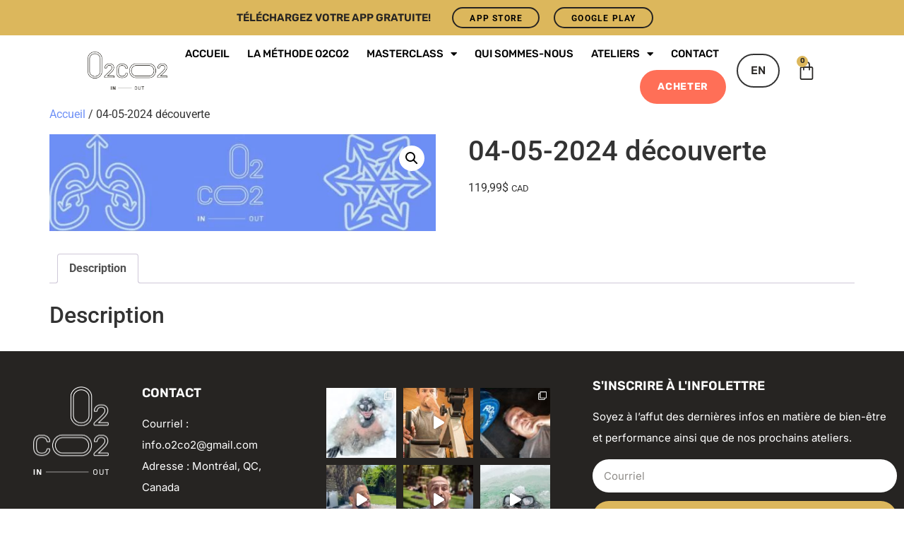

--- FILE ---
content_type: text/css
request_url: https://o2co2.io/wp-content/plugins/wp-event-manager-registrations/assets/css/frontend.min.css?ver=6.9
body_size: 1971
content:
wpem-download-csv-button {margin-bottom: 20px;text-align: right;}.wpem-event-registrations-list-wrapper .event-manager-pagination {padding-top: 20px;text-align: center;}.wpem-event-registrations-list-wrapper .event-manager-pagination ul.page-numbers {width: auto;}.wpem-event-registrations-list-wrapper .event-registration-notes-list {display: flex;flex-wrap: wrap;margin: -5px -5px 20px;}.wpem-event-registrations-list-wrapper .event-registration-notes-list .event-registration-note {background: #ffff98;padding: 20px;position: relative;overflow: hidden;border-radius: 4px;border: 2px solid #d6d65f;max-width: calc(262px - 10px);width: 100%;margin: 5px;float: left;}.wpem-event-registrations-list-wrapper .event-registration-notes-list .event-registration-note .event-registration-note-meta .delete_note {background: #d6d65f;padding: 0;height: 22px;width: 22px;display: inline-block;color: var(--wpem-dark-color);border-radius: 0 0 0 5px;font-size: 12px;line-height: 22px;margin: 0;right: 0;top: 0;position: absolute;text-align: center;}.wpem-event-registrations-list-wrapper .event-registration-notes-list .event-registration-note .event-registration-note-meta .delete_note:hover {background: var(--wpem-dark-color);color: var(--wpem-white-color);}.wpem-event-registrations-list-wrapper {display: inline-block;width: 100%;margin-bottom: 30px;}.wpem-event-registrations-list-wrapper .wpem-event-regi-list-header {background: var(--wpem-gray-bg-color);border-bottom: 1px solid var(--wpem-gray-border-color);padding: 15px 20px;margin: 0;}.wpem-event-registrations-list-wrapper .wpem-event-regi-list-header .wpem-heading-text {font-size: 19px;font-weight: 500;color: var(--wpem-dark-color);padding: 0;margin: 0;}.wpem-event-registrations-list-wrapper .wpem-event-regi-list-body .wpem-filter-event-registrations {margin: 0;}.wpem-event-registrations-list-wrapper .wpem-event-regi-list-body .wpem-event-regi-list {background: var(--wpem-white-color);padding: 20px;position: relative;display: inline-block;width: 100%;margin: 8px 0;transition: all 0.2s;border: 1px solid var(--wpem-gray-border-color);overflow: hidden;border-radius: 4px;}.wpem-event-registrations-list-wrapper .wpem-event-regi-list-body .wpem-event-regi-list:hover {box-shadow: 0 0 10px rgba(0, 0, 0, .1);}.wpem-event-registrations-list-wrapper .wpem-event-regi-list-body .wpem-event-regi-list .wpem-event-regi-list-head {display: flex;align-items: center;width: 100%;padding-bottom: 20px;border-bottom: 1px solid var(--wpem-gray-border-color);margin-bottom: 20px;}.wpem-event-registrations-list-wrapper .wpem-event-regi-list-body .wpem-event-regi-list .wpem-event-regi-list-head .wpem-event-regi-list-head-left {width: 60%;float: left;}.wpem-event-registrations-list-wrapper .wpem-event-regi-list-body .wpem-event-regi-list .wpem-event-regi-list-head .wpem-event-regi-list-head-left .wpem-event-regi-info {display: inline-block;width: 100%;margin-bottom: 15px;}.wpem-event-registrations-list-wrapper .wpem-event-regi-list-body .wpem-event-regi-list .wpem-event-regi-list-head .wpem-event-regi-list-head-left .wpem-event-regi-info h3 {margin: 10px 0 0;font-size: 18px;line-height: 1.42;}.wpem-event-registrations-list-wrapper .wpem-event-regi-list-body .wpem-event-regi-list .wpem-event-regi-list-head .wpem-event-regi-list-head-right {width: 40%;float: right;}.wpem-event-registrations-list-wrapper .wpem-event-regi-list-body .wpem-event-regi-list .wpem-event-regi-list-head .wpem-event-regi-list-head-right .wpem-event-regi-status-label {text-align: right;display: inline-block;width: 100%;}.wpem-event-registrations-list-wrapper .wpem-event-regi-list-body .wpem-event-regi-list .wpem-event-regi-list-head .wpem-event-regi-list-head-right .wpem-event-regi-status-label .wpem-event-regi-status-label-text {background: var(--wpem-gray-bg-color);cursor: default;padding: 7px 12px;display: inline-block;float: right;border-radius: 4px;font-size: 15px;line-height: 18px;text-transform: uppercase;font-weight: 600;}.wpem-event-registrations-list-wrapper .wpem-event-regi-list-body .wpem-event-regi-list .wpem-event-regi-list-head .wpem-event-regi-list-head-right .wpem-event-regi-status-label .wpem-event-regi-status-label-text.wpem-new-label {background: #deaa17;color: var(--wpem-white-color);}.wpem-event-registrations-list-wrapper .wpem-event-regi-list-body .wpem-event-regi-list .wpem-event-regi-list-head .wpem-event-regi-list-head-right .wpem-event-regi-status-label .wpem-event-regi-status-label-text.wpem-confirmed-label {background: #0daf0b;color: var(--wpem-white-color);}.wpem-event-registrations-list-wrapper .wpem-event-regi-list-body .wpem-event-regi-list .wpem-event-regi-list-head .wpem-event-regi-list-head-right .wpem-event-regi-status-label .wpem-event-regi-status-label-text.wpem-waiting-label {background: #08739c;color: var(--wpem-white-color);}.wpem-event-registrations-list-wrapper .wpem-event-regi-list-body .wpem-event-regi-list .wpem-event-regi-list-head .wpem-event-regi-list-head-right .wpem-event-regi-status-label .wpem-event-regi-status-label-text.wpem-cancelled-label {background: #9c0808;color: var(--wpem-white-color);}.wpem-event-registrations-list-wrapper .wpem-event-regi-list-body .wpem-event-regi-list .wpem-event-regi-list-head .wpem-event-regi-list-head-right .wpem-event-regi-status-label .wpem-event-regi-status-label-text.wpem-archived-label {background: #d4d4d4;color: var(--wpem-white-color);}.wpem-event-registrations-list-wrapper .wpem-event-regi-list-body .wpem-event-regi-list .wpem-event-regi-list-head .wpem-event-regi-list-head-right .hidden {display: none;}.wpem-event-registrations-list-wrapper .wpem-event-regi-list-body .wpem-event-regi-list .wpem-event-regi-list-head .wpem-event-regi-list-head-right .wpem-event-regi-checkin-out {text-align: right;font-size: 17px;line-height: 25px;margin-top: 5px;}.wpem-event-registrations-list-wrapper .wpem-event-regi-list-body .wpem-event-regi-list .wpem-event-regi-list-footer {display: inline-block;width: 100%;}.wpem-event-registrations-list-wrapper .wpem-event-regi-list-body .wpem-event-regi-list .wpem-event-regi-list-footer .event-registration-content, .wpem-event-registrations-list-wrapper .wpem-event-regi-list-body .wpem-event-regi-list .wpem-event-regi-list-footer .event-registration-edit, .wpem-event-registrations-list-wrapper .wpem-event-regi-list-body .wpem-event-regi-list .wpem-event-regi-list-footer .event-registration-notes {padding: 20px 38px 0px 0px;border-radius: 4px;margin: 20px 0 0px;position: relative;}.wpem-event-registrations-list-wrapper .wpem-event-regi-list-body .wpem-event-regi-list .wpem-event-regi-list-footer .event-registration-content hr, .wpem-event-registrations-list-wrapper .wpem-event-regi-list-body .wpem-event-regi-list .wpem-event-regi-list-footer .event-registration-edit hr, .wpem-event-registrations-list-wrapper .wpem-event-regi-list-body .wpem-event-regi-list .wpem-event-regi-list-footer .event-registration-notes hr {border-color: var(--wpem-gray-border-color);margin: 0px 0px 15px;}.wpem-event-registrations-list-wrapper .wpem-event-regi-list-body .wpem-event-regi-list .wpem-event-regi-list-footer .event-registration-content .hide_section, .wpem-event-registrations-list-wrapper .wpem-event-regi-list-body .wpem-event-regi-list .wpem-event-regi-list-footer .event-registration-edit .hide_section, .wpem-event-registrations-list-wrapper .wpem-event-regi-list-body .wpem-event-regi-list .wpem-event-regi-list-footer .event-registration-notes .hide_section {position: absolute;top: 10px;right: 10px;display: inline-block;height: 25px;background: var(--wpem-gray-color);color: var(--wpem-white-color);min-width: 25px;line-height: 22px;text-align: center;border: 2px solid var(--wpem-gray-color);font-size: 0;font-weight: 500;border-radius: 4px;box-shadow: 2px 2px 4px rgba(0, 0, 0, 0.1);}.wpem-event-registrations-list-wrapper .wpem-event-regi-list-body .wpem-event-regi-list .wpem-event-regi-list-footer .event-registration-content .hide_section:hover, .wpem-event-registrations-list-wrapper .wpem-event-regi-list-body .wpem-event-regi-list .wpem-event-regi-list-footer .event-registration-edit .hide_section:hover, .wpem-event-registrations-list-wrapper .wpem-event-regi-list-body .wpem-event-regi-list .wpem-event-regi-list-footer .event-registration-notes .hide_section:hover {background: red;border-color: red;}.wpem-event-registrations-list-wrapper .wpem-event-regi-list-body .wpem-event-regi-list .wpem-event-regi-list-footer .event-registration-content .hide_section::before, .wpem-event-registrations-list-wrapper .wpem-event-regi-list-body .wpem-event-regi-list .wpem-event-regi-list-footer .event-registration-edit .hide_section::before, .wpem-event-registrations-list-wrapper .wpem-event-regi-list-body .wpem-event-regi-list .wpem-event-regi-list-footer .event-registration-notes .hide_section::before {content: "\ea0f";font-family: wp-event-manager;font-size: 10px;color: var(--wpem-white-color);}.wpem-event-registrations-list-wrapper .wpem-event-regi-list-body .wpem-event-regi-list .wpem-event-regi-list-footer .event-registration-content .event-registration-meta {margin: 0;padding: 0;display: inline-block;width: 100%;word-break: break-all;}.wpem-event-registrations-list-wrapper .wpem-event-regi-list-body .wpem-event-regi-list .wpem-event-regi-list-footer .event-registration-content .event-registration-meta dt {float: left;width: 50%;margin: 0;padding: 0 0 10px;}.wpem-event-registrations-list-wrapper .wpem-event-regi-list-body .wpem-event-regi-list .wpem-event-regi-list-footer .event-registration-content .event-registration-meta dd {float: left;float: right;width: 50%;margin: 0 0 10px;padding: 0;}.wpem-event-registrations-list-wrapper .wpem-event-regi-list-body .wpem-event-regi-list .wpem-event-regi-list-footer .wpem-event-regi-footer-action-bar {display: flex;align-items: center;width: 100%;}.wpem-event-registrations-list-wrapper .wpem-event-regi-list-body .wpem-event-regi-list .wpem-event-regi-list-footer .wpem-event-regi-footer-action-bar .wpem-meta-wrapper {width: 50%;float: left;padding-right: 15px;}.wpem-event-registrations-list-wrapper .wpem-event-regi-list-body .wpem-event-regi-list .wpem-event-regi-list-footer .wpem-event-regi-footer-action-bar .wpem-meta-wrapper .meta {font-size: 13px;line-height: 20px;margin: -1px;}.wpem-event-registrations-list-wrapper .wpem-event-regi-list-body .wpem-event-regi-list .wpem-event-regi-list-footer .wpem-event-regi-footer-action-bar .wpem-meta-wrapper .meta div {display: inline-block;background: var(--wpem-gray-bg-color);margin: 3px 1px;padding: 3px 8px;border-radius: 4px;}.wpem-event-registrations-list-wrapper .wpem-event-regi-list-body .wpem-event-regi-list .wpem-event-regi-list-footer .wpem-event-regi-footer-action-bar .wpem-actions-wrapper {width: 50%;float: right;padding-left: 15px;}.wpem-event-registrations-list-wrapper .wpem-event-regi-list-body .wpem-event-regi-list .wpem-event-regi-list-footer .wpem-event-regi-footer-action-bar .wpem-actions-wrapper .actions {display: flex;float: right;}.wpem-event-registrations-list-wrapper .wpem-event-regi-list-body .wpem-event-regi-list .wpem-event-regi-list-footer .wpem-event-regi-footer-action-bar .wpem-actions-wrapper .actions .action-btn {display: inline-block;margin: 2px;height: 30px;width: 30px;position: relative;}.wpem-event-registrations-list-wrapper .wpem-event-regi-list-body .wpem-event-regi-list .wpem-event-regi-list-footer .wpem-event-regi-footer-action-bar .wpem-actions-wrapper .actions .action-btn a {height: 30px;width: 30px;display: inline-block;text-align: center;line-height: normal;font-size: 0;position: absolute;left: 0;top: 0;color: var(--wpem-primary-color);}.wpem-event-registrations-list-wrapper .wpem-event-regi-list-body .wpem-event-regi-list .wpem-event-regi-list-footer .wpem-event-regi-footer-action-bar .wpem-actions-wrapper .actions .action-btn a:hover {color: var(--wpem-dark-color);}.wpem-event-registrations-list-wrapper .wpem-event-regi-list-body .wpem-event-regi-list .wpem-event-regi-list-footer .wpem-event-regi-footer-action-bar .wpem-actions-wrapper .actions .action-btn a::before {content: "";position: absolute;left: 0;top: 0;height: 30px;width: 30px;font-family: wp-event-manager;text-align: center;line-height: 30px;font-size: 22px;}.wpem-event-registrations-list-wrapper .wpem-event-regi-list-body .wpem-event-regi-list .wpem-event-regi-list-footer .wpem-event-regi-footer-action-bar .wpem-actions-wrapper .actions .edit.action-btn a::before {content: "\e906";}.wpem-event-registrations-list-wrapper .wpem-event-regi-list-body .wpem-event-regi-list .wpem-event-regi-list-footer .wpem-event-regi-footer-action-bar .wpem-actions-wrapper .actions .notes.action-btn a::before {content: "\e922";}.wpem-event-registrations-list-wrapper .wpem-event-regi-list-body .wpem-event-regi-list .wpem-event-regi-list-footer .wpem-event-regi-footer-action-bar .wpem-actions-wrapper .actions .email.action-btn a::before {content: "\ea84";}.wpem-event-registrations-list-wrapper .wpem-event-regi-list-body .wpem-event-regi-list .wpem-event-regi-list-footer .wpem-event-regi-footer-action-bar .wpem-actions-wrapper .actions .content.action-btn a::before {content: "\e9bd";}@media screen and (max-width: 768px) {.wpem-event-registrations-list-wrapper .wpem-event-regi-list-body .wpem-event-regi-list .wpem-event-regi-list-footer .event-registration-content .event-registration-meta {margin: 0;}.wpem-event-registrations-list-wrapper .wpem-event-regi-list-body .wpem-event-regi-list .wpem-event-regi-list-footer .event-registration-content .event-registration-meta dt {width: 100%;}.wpem-event-registrations-list-wrapper .wpem-event-regi-list-body .wpem-event-regi-list .wpem-event-regi-list-footer .event-registration-content .event-registration-meta dd {width: 100%;}}@media screen and (max-width: 600px) {.wpem-event-registrations-list-wrapper .wpem-event-regi-list-body .wpem-event-regi-list .wpem-event-regi-list-footer .wpem-event-regi-footer-action-bar {display: inline-block;}.wpem-event-registrations-list-wrapper .wpem-event-regi-list-body .wpem-event-regi-list .wpem-event-regi-list-footer .wpem-event-regi-footer-action-bar .wpem-meta-wrapper {width: 100%;margin: 0 0 15px;padding: 0;float: none;}.wpem-event-registrations-list-wrapper .wpem-event-regi-list-body .wpem-event-regi-list .wpem-event-regi-list-footer .wpem-event-regi-footer-action-bar .wpem-actions-wrapper {width: 100%;margin: 0;padding: 0;float: none;}.wpem-event-registrations-list-wrapper .event-registration-notes-list .event-registration-note {max-width: calc(100% - 10px);width: 100%;}}.wpem-reg-spots-left {background: var(--wpem-gray-bg-color);border-radius: 0 0 5px 5px;text-align: center;font-size: 15px;line-height: 18px;margin-top: -5px;padding: 10px 5px 5px 5px;}.wpem-registration-info-block * {box-sizing: border-box;-webkit-box-sizing: border-box;}.wpem-registration-info-block .wpem-regi-block-wrap {display: flex;flex-wrap: wrap;justify-content: flex-start;width: 100%;flex-basis: 250px;}.wpem-registration-info-block .wpem-regi-block-wrapper .wpem-regi-info-blocks {display: inline-flex;flex-wrap: nowrap;padding: 5px 10px;align-items: center;border: 1px solid var(--wpem-gray-border-color);margin: 0 5px 5px 0;justify-content: flex-start;border-radius: 4px;flex: 1;min-height: 80px;}.wpem-registration-info-block .wpem-regi-info-blocks .wpem-regi-info-block-title {font-size: 24px;line-height: 1.42;font-weight: 700;}.wpem-registration-info-block .wpem-regi-info-blocks .wpem-regi-info-block-desc {font-size: 12px;line-height: 1.42;}.wpem-regi-main-info-block > div {width: 100%;}.wpem-registration-info-block .wpem-regi-event-details {border: 1px solid var(--wpem-gray-border-color);border-radius: 4px;margin: 5px 0;display: flex;flex-wrap: wrap;justify-content: flex-start;flex: 1;flex-direction: column;}.wpem-registration-info-block .wpem-regi-event-details .wpem-regi-event-details-box {border-bottom: 1px solid var(--wpem-gray-border-color);padding: 0 5px;margin: 0 10px;}.wpem-registration-info-block .wpem-regi-event-details .wpem-regi-event-details-box:last-child {border: none;}.wpem-registration-info-block .wpem-regi-event-details .wpem-regi-event-details-box h3 {margin-top: 5px;}.wpem-registration-info-block .wpem-regi-block-wrapper .wpem-regi-info-blocks .wpem-regi-info-block-info {margin-left: 10px;}.wpem-registration-info-block .wpem-regi-block-wrapper .wpem-regi-info-blocks .wpem-regi-info-block-icon i {font-size: 18px;line-height: 30px;background: var(--wpem-dark-color);color: var(--wpem-white-color);padding: 6px;text-align: center;border-radius: 50%;width: 40px;height: 40px;display: block;margin: 5px 0;}.wpem-registration-info-block .wpem-regi-block-wrapper .wpem-regi-info-blocks .wpem-regi-info-block-icon i.wpem-regi-icon-new {background: #deaa17;}.wpem-registration-info-block .wpem-regi-block-wrapper .wpem-regi-info-blocks .wpem-regi-info-block-icon i.wpem-regi-icon-t-regi {background: #058bb3;}.wpem-registration-info-block .wpem-regi-block-wrapper .wpem-regi-info-blocks .wpem-regi-info-block-icon i.wpem-regi-icon-confirm {background: #0daf0b;}.wpem-registration-info-block .wpem-regi-block-wrapper .wpem-regi-info-blocks .wpem-regi-info-block-icon i.wpem-regi-icon-waiting {background: #08739c;}.wpem-registration-info-block .wpem-regi-block-wrapper .wpem-regi-info-blocks .wpem-regi-info-block-icon i.wpem-regi-icon-cancelled {background: #9c0808;}.wpem-registration-info-block .wpem-regi-block-wrapper .wpem-regi-info-blocks .wpem-regi-info-block-icon i.wpem-regi-icon-archived {background: #717171;}.wpem-registration-info-block .wpem-regi-block-wrapper .wpem-regi-info-blocks .wpem-regi-info-block-icon i.wpem-regi-icon-checkin {background: #4d908e;}.wpem-registration-info-block .wpem-regi-event-details div + div {margin: 3px 0;}.wpem-registration-info-block .wpem-regi-event-details .wpem-regi-event-details-event-name h3 {margin-bottom: 10px;margin-top: 5px;}.wpem-registration-info-block .wpem-regi-event-details .wpem-regi-event-details-box p {margin-bottom: 5px;margin-top: 10px;}.wpem-registration-info-block .wpem-regi-main-info-block .wpem-regi-block-wrapper h3.wpem-heading-text {font-size: 22px;line-height: 1.42;margin: 20px 0 5px;font-weight: 600;}.wpem-dashboard-main-content .wpem-registration-info-block {margin: 10px 0 30px;}.wpem-dashboard-main-content #event-manager-event-registrations h3.wpem-theme-text {font-size: 24px;line-height: 1.42;margin-bottom: 15px;font-weight: 600;}.wpem-event-registrations-list-wrapper .wpem-event-regi-list-body .wpem-event-regi-list .wpem-event-regi-list-footer label {color: var(--wpem-primary-color);border-bottom: 3px solid var(--wpem-primary-color);padding-bottom: 12px;margin-bottom: 15px;font-size: 18px;font-weight: 600;width: 100%;line-height: 1.42;display: block;}.wpem-main-vmenu-dashboard-content-wrap .wpem-dashboard-main-content .wpem-dashboard-main-header .wpem-filter-event-registrations .wpem-events-filter {background: var(--wpem-white-color);padding: 0;}.wpem-tbl-status {cursor: default;padding: 7px 12px;border-radius: 4px;line-height: 18px;text-transform: uppercase;background-color: #0096ff;color: #fff;}.wpem-tbl-status.Waiting {background-color: #08739c;}.wpem-tbl-status.Archived {background-color: #577590;}.wpem-tbl-status.Cancelled {background-color: #9c0808;}.wpem-tbl-status.New {background-color: #deaa17;}.wpem-tbl-status.Confirmed {background-color: #0daf0b;}

--- FILE ---
content_type: text/css
request_url: https://o2co2.io/wp-content/plugins/wp-event-manager-sell-tickets/assets/css/frontend.min.css?ver=1
body_size: 1518
content:
.wpem-single-event-ticket-information .wpem-form-wrapper {margin: 0;padding: 0;}.wpem-single-event-ticket-information .wpem-event-ticket-info-title {background: #eeedf2;border-top: 1px solid #e4e4e4;border-bottom: 1px solid #e4e4e4;padding: 15px 20px;margin: 0;}.wpem-single-event-ticket-information .wpem-event-ticket-info-title .wpem-heading-text {font-size: 19px;font-weight: 500;color: #222;padding: 0;margin: 0;}.wpem-single-event-ticket-information .wpem-ticket-information-wrapper .wpem-ticket-information-body {padding: 20px;background: #f8f7fa;border-bottom: 1px solid #e4e4e4;}.wpem-single-event-ticket-information .wpem-ticket-information-wrapper .wpem-ticket-information-body .wpem-ticket-info-flex {display: flex;align-items: center;}.wpem-single-event-ticket-information .wpem-ticket-information-wrapper .wpem-ticket-information-body .wpem-ticket-info-flex .remaining-tickets-counter {font-size: 13px;}.wpem-single-event-ticket-information .wpem-ticket-information-wrapper .wpem-ticket-information-body .wpem-ticket-info-flex .wpem-ticket-type-and-price {flex: 1;}.wpem-single-event-ticket-information .wpem-ticket-information-wrapper .wpem-ticket-information-body .wpem-ticket-info-wrap {background: #fff;padding: 20px;width: 100%;margin: 15px 0;column-gap: 10px;box-shadow: 0 2px 3px rgba(0, 0, 0, 0.1);justify-content: space-between;border-left: 4px solid #999;transition: all 0.2s;}.wpem-single-event-ticket-information .wpem-ticket-information-wrapper .wpem-ticket-information-body .wpem-ticket-info-wrap:hover {box-shadow: 0 4px 6px rgba(0, 0, 0, 0.13);border-width: 7px;border-color: #00a5fa;}.wpem-single-event-ticket-information .wpem-ticket-information-body .wpem-ticket-info-wrap .wpem-ticket-type-and-price .wpem-ticket-type {font-weight: 600;font-size: 18px;word-break: break-all;margin-bottom: 5px;}.wpem-single-event-ticket-information .wpem-ticket-information-body .wpem-ticket-info-wrap .wpem-ticket-type-and-price .wpem-ticket-price {display: inline-block;}.wpem-single-event-ticket-information .wpem-ticket-information-body .wpem-ticket-info-wrap .wpem-ticket-type-and-price .wpem-ticket-price .wpem-ticket-extra-fee {display: inline-block;}.wpem-single-event-ticket-information .wpem-ticket-information-body .wpem-ticket-info-wrap .wpem-ticket-quantity {margin-left: 20px;max-width: 160px;flex: 0 0 160px;}.wpem-single-event-ticket-information .wpem-ticket-information-body .wpem-ticket-info-wrap .wpem-ticket-quantity .wpem-ticket-remaining-quantity {font-size: 14px;line-height: 16px;margin-top: 5px;}.wpem-single-event-ticket-information .wpem-ticket-information-body .wpem-ticket-info-wrap .wpem-ticket-sold-out {background-color: rgb(255 0 0 / 80%);color: white;padding: 4px 10px;border-radius: 4px;text-align: center;}.wpem-single-event-ticket-information .wpem-ticket-information-body .wpem-ticket-info-wrap .wpem-ticket-description {width: 100%;border-top: 1px solid #eaeaea;margin-top: 10px;padding-top: 10px;font-size: 15px;line-height: 20px;}.wpem-single-event-ticket-information .wpem-ticket-information-wrapper .wpem-ticket-information-fotoer {padding: 15px 20px;display: flex;align-items: center;flex-wrap: nowrap;align-items: flex-start;column-gap: 10px;justify-content: space-between;}.wpem-single-event-ticket-information .wpem-ticket-information-wrapper .wpem-ticket-information-fotoer .wpem-ticket-total-quantity {width: 20%;float: left;}.wpem-single-event-ticket-information .wpem-ticket-information-wrapper .wpem-ticket-information-fotoer .wpem-ticket-total-price {width: calc(50% - 20px);margin: 0 0 0 20px;float: left;}.wpem-single-event-ticket-information .wpem-ticket-information-wrapper .wpem-ticket-information-fotoer #sell-ticket-status-message {display: inline-block;}.wpem-single-event-ticket-information .wpem-ticket-information-wrapper .wpem-ticket-information-fotoer .wpem-ticket-register-button {margin: 5px;}.wpem-add-tickets-tab-wrapper {margin: 20px 0;position: relative;}.wpem-add-tickets-tab-wrapper .wpem-tabs-action-buttons {position: absolute;right: 17px;top: -20px;}.wpem-add-tickets-tab-wrapper .wpem-tabs-action-buttons .wpem-ticket-counter-wrapper {display: inline-block;margin: 3px;float: left;}.wpem-add-tickets-tab-wrapper .wpem-tabs-action-buttons .wpem-ticket-counter-wrapper .wpem-ticket-counter {height: 35px;background: #fff;min-width: 35px;line-height: 30px;text-align: center;border: 2px solid #b9b9b9;font-size: 17px;font-weight: 500;border-radius: 5px;padding: 0 10px;box-shadow: 2px 2px 4px rgba(0, 0, 0, 0.1);}.wpem-add-tickets-tab-wrapper .wpem-tabs-action-buttons .wpem-ticket-close-button {display: inline-block;margin: 2px;float: left;}.wpem-add-tickets-tab-wrapper .wpem-tabs-action-buttons .wpem-ticket-close-button a {display: inline-block;height: 35px;background: #555;color: #fff;min-width: 35px;line-height: 32px;text-align: center;border: 2px solid #555;font-size: 14px;font-weight: 500;border-radius: 5px;box-shadow: 2px 2px 4px rgba(0, 0, 0, 0.1);}.wpem-add-tickets-tab-wrapper .wpem-tabs-action-buttons .wpem-ticket-close-button a:hover {background: red;border-color: red;}.wpem-add-tickets-tab-wrapper .wpem-tabs-action-buttons .wpem-ticket-notice-info {display: inline-block;margin: 2px;float: left;}.wpem-add-tickets-tab-wrapper .wpem-tabs-action-buttons .wpem-ticket-notice-info a {display: inline-block;height: 35px;background: #555;color: #fff;min-width: 35px;line-height: 32px;text-align: center;border: 2px solid #555;font-size: 17px;font-weight: 500;border-radius: 5px;box-shadow: 2px 2px 4px rgba(0, 0, 0, 0.1);}.wpem-add-tickets-tab-wrapper .wpem-tabs-action-buttons .wpem-ticket-notice-info a:hover {background: #00a5fa;border-color: #00a5fa;}.wpem-event-registrations-list-wrapper .wpem-event-regi-list-body .wpem-event-regi-list .wpem-event-regi-list-footer .wpem-event-regi-footer-action-bar .wpem-actions-wrapper .actions .download.action-btn a::before {content: "\e939";}.wpem-main-vmenu-dashboard-wrapper .wpem-registration-info-block .wpem-regi-main-info-block .wpem-regi-block-wrapper h3.wpem-heading-text.wpem-sell-ticket-dashboard-heading {display: none;}.wpem-manage-event-dashboard .wpem-med-sidebar-wrapper ul.wpem-med-sidebar {margin: 0;padding: 0;display: inline-block;width: 100%;border: 1px solid #e6e6e6;border-radius: 7px;overflow: hidden;margin-bottom: 25px;box-shadow: 5px 5px 15px rgba(0, 0, 0, 0.1);}.wpem-manage-event-dashboard .wpem-med-sidebar-wrapper ul.wpem-med-sidebar li.wpem-med-item-list {border-top: 1px solid #e6e6e6;list-style: none;width: 100%;}.wpem-manage-event-dashboard .wpem-med-sidebar-wrapper ul.wpem-med-sidebar li.wpem-med-item-list:first-child {border-top: 0;}.wpem-manage-event-dashboard .wpem-med-sidebar-wrapper ul.wpem-med-sidebar li.wpem-med-item-list a {background: #fff;color: #111;display: inline-block;width: 100%;padding: 15px 20px 15px 45px;font-size: 18px;line-height: 20px;position: relative;}.wpem-manage-event-dashboard .wpem-med-sidebar-wrapper ul.wpem-med-sidebar li.wpem-med-item-list a::before {content: "";background: #f3f3f3;position: absolute;left: -100%;top: 0;display: inline-block;width: 100%;height: 100%;transition: all 0.2s;}.wpem-manage-event-dashboard .wpem-med-sidebar-wrapper ul.wpem-med-sidebar li.wpem-med-item-list a:hover::before {left: 0;}.wpem-manage-event-dashboard .wpem-med-sidebar-wrapper ul.wpem-med-sidebar li.wpem-med-item-list a i, .wpem-manage-event-dashboard .wpem-med-sidebar-wrapper ul.wpem-med-sidebar li.wpem-med-item-list a span {position: relative;z-index: 1;}.wpem-manage-event-dashboard .wpem-med-sidebar-wrapper ul.wpem-med-sidebar li.wpem-med-item-list a i {position: absolute;left: 15px;font-size: 20px;opacity: 0.3;transition: all 0.5s;}.wpem-manage-event-dashboard .wpem-med-sidebar-wrapper ul.wpem-med-sidebar li.wpem-med-item-list a:hover i {opacity: 1;}.wpem-manage-event-dashboard .wpem-med-sidebar-wrapper ul.wpem-med-sidebar li.wpem-med-item-list.active-menu a {background: #13aff0;color: #fff;}.wpem-manage-event-dashboard .wpem-med-sidebar-wrapper ul.wpem-med-sidebar li.wpem-med-item-list.active-menu a i {opacity: 1;}.wpem-manage-event-dashboard .wpem-med-sidebar-wrapper ul.wpem-med-sidebar li.wpem-med-item-list.active-menu a::before {display: none;}.wpem-manage-event-dashboard .wpem-med-content-side-wrapper {margin: 0;padding: 20px;display: inline-block;width: 100%;border: 1px solid #e6e6e6;border-radius: 7px;overflow: hidden;margin-bottom: 25px;box-shadow: 5px 5px 15px rgba(0, 0, 0, 0.1);}.wpem-manage-event-dashboard .wpem-med-content-side-wrapper .wpem-med-title {font-size: 25px;line-height: 30px;font-weight: 500;color: #111;}.wpem_error_tip {color: #fff;font-size: 0.8em;max-width: 150px;background: #333;text-align: center;border-radius: 3px;padding: 0.618em 1em;box-shadow: 0 1px 3px rgba(0, 0, 0, 0.2);}.wpem_error_tip {max-width: 20em;line-height: 1.8em;position: absolute;white-space: normal;background: #d82223;margin: 1.5em 1px 0 -1em;z-index: 9999999;}.wpem_error_tip::after {content: "";display: block;border: 8px solid #d82223;border-right-color: transparent;border-left-color: transparent;border-top-color: transparent;position: absolute;top: -3px;left: 50%;margin: -1em 0 0 -3px;}@media screen and (max-width: 768px) {.wpem-single-event-ticket-information .wpem-ticket-information-wrapper .wpem-ticket-information-fotoer .wpem-ticket-total-quantity {width: 100%;float: none;text-align: center;}.wpem-single-event-ticket-information .wpem-ticket-information-wrapper .wpem-ticket-information-fotoer .wpem-ticket-total-price {width: 100%;margin: 0;float: none;text-align: center;}.wpem-single-event-ticket-information .wpem-ticket-information-wrapper .wpem-ticket-information-fotoer #sell-ticket-status-message {width: 100%;text-align: center;}.wpem-single-event-ticket-information .wpem-ticket-information-wrapper .wpem-ticket-information-fotoer .wpem-ticket-register-button {width: 100%;margin: 0;}.wpem-single-event-ticket-information .wpem-ticket-information-wrapper .wpem-ticket-information-fotoer .wpem-ticket-register-button .wpem-theme-button {width: 100%;}}@media screen and (max-width: 600px) {.wpem-single-event-ticket-information .wpem-ticket-information-wrapper .wpem-ticket-information-body .wpem-ticket-info-wrap {display: inline-block;}.wpem-single-event-ticket-information .wpem-ticket-information-body .wpem-ticket-info-wrap .wpem-ticket-type-and-price {width: 100%;float: none;border-bottom: 1px solid #ccc;padding-bottom: 10px;margin-bottom: 10px;}.wpem-single-event-ticket-information .wpem-ticket-information-wrapper .wpem-ticket-information-fotoer {flex-wrap: wrap;}.wpem-single-event-ticket-information .wpem-ticket-information-body .wpem-ticket-info-wrap .wpem-ticket-type-and-price .wpem-ticket-type {font-weight: 700;}.wpem-single-event-ticket-information .wpem-ticket-information-body .wpem-ticket-info-wrap .wpem-ticket-quantity {max-width: 100%;}.wpem-single-event-ticket-information .wpem-ticket-information-body .wpem-ticket-info-wrap .wpem-ticket-quantity {margin: 0;}.wpem-single-event-ticket-information .wpem-ticket-information-wrapper .wpem-ticket-information-body .wpem-ticket-info-flex {flex-direction: column;display: block;}}.wpem-registration-info-block .wpem-regi-block-wrapper .wpem-regi-info-blocks .wpem-regi-info-block-icon i.wpem-regi-icon-sold-tkt {background: #f57632;}.wpem-registration-info-block .wpem-regi-block-wrapper .wpem-regi-info-blocks .wpem-regi-info-block-icon i.wpem-regi-icon-paid-tkt {background: #4982b3;font-size: 22px;line-height: 28px;}.wpem-registration-info-block .wpem-regi-block-wrapper .wpem-regi-info-blocks .wpem-regi-info-block-icon i.wpem-regi-icon-free-tkt {background: #2c9f7c;}.wpem-ticket-quantity.wpem-tooltip .wpem-tooltiptext {width: 100%;font-size: 14px;line-height: normal;color: red; text-align: left;}.description { display: contents !important;}

--- FILE ---
content_type: text/css
request_url: https://o2co2.io/wp-content/uploads/elementor/css/post-10920.css?ver=1767811035
body_size: 3380
content:
.elementor-10920 .elementor-element.elementor-element-e8fc564:not(.elementor-motion-effects-element-type-background), .elementor-10920 .elementor-element.elementor-element-e8fc564 > .elementor-motion-effects-container > .elementor-motion-effects-layer{background-color:var( --e-global-color-1f039c4 );}.elementor-10920 .elementor-element.elementor-element-e8fc564{transition:background 0.3s, border 0.3s, border-radius 0.3s, box-shadow 0.3s;z-index:3;}.elementor-10920 .elementor-element.elementor-element-e8fc564 > .elementor-background-overlay{transition:background 0.3s, border-radius 0.3s, opacity 0.3s;}.elementor-10920 .elementor-element.elementor-element-1203c9e.elementor-column > .elementor-widget-wrap{justify-content:center;}.elementor-widget-heading .elementor-heading-title{font-family:var( --e-global-typography-primary-font-family ), Sans-serif;font-weight:var( --e-global-typography-primary-font-weight );color:var( --e-global-color-primary );}.elementor-10920 .elementor-element.elementor-element-0bc5c6c{width:auto;max-width:auto;align-self:center;}.elementor-10920 .elementor-element.elementor-element-0bc5c6c > .elementor-widget-container{margin:0px 30px 0px 0px;}.elementor-10920 .elementor-element.elementor-element-0bc5c6c .elementor-heading-title{font-family:"Rubik", Sans-serif;font-size:15px;font-weight:600;text-transform:uppercase;color:var( --e-global-color-b538b14 );}.elementor-widget-button .elementor-button{background-color:var( --e-global-color-accent );font-family:var( --e-global-typography-accent-font-family ), Sans-serif;font-weight:var( --e-global-typography-accent-font-weight );}.elementor-10920 .elementor-element.elementor-element-679c3ac .elementor-button{background-color:#FF6F5700;font-family:"Roboto", Sans-serif;font-size:12px;font-weight:700;text-transform:uppercase;letter-spacing:1.2px;fill:#000000;color:#000000;border-style:solid;border-width:2px 2px 2px 2px;border-color:var( --e-global-color-b538b14 );border-radius:50px 50px 50px 50px;padding:8px 22px 6px 23px;}.elementor-10920 .elementor-element.elementor-element-679c3ac{width:auto;max-width:auto;}.elementor-10920 .elementor-element.elementor-element-679c3ac > .elementor-widget-container{margin:0px 20px 0px 0px;}.elementor-10920 .elementor-element.elementor-element-65f4f15 .elementor-button{background-color:#FF6F5700;font-family:"Roboto", Sans-serif;font-size:12px;font-weight:700;text-transform:uppercase;letter-spacing:1.2px;fill:#000000;color:#000000;border-style:solid;border-width:2px 2px 2px 2px;border-color:var( --e-global-color-b538b14 );border-radius:50px 50px 50px 50px;padding:8px 22px 6px 23px;}.elementor-10920 .elementor-element.elementor-element-65f4f15{width:auto;max-width:auto;}.elementor-10920 .elementor-element.elementor-element-65f4f15 > .elementor-widget-container{margin:0px 20px 0px 0px;}.elementor-10920 .elementor-element.elementor-element-0c97244 .elementor-button{background-color:#FF6F5700;font-family:"Roboto", Sans-serif;font-size:12px;font-weight:700;text-transform:uppercase;letter-spacing:1.2px;fill:#000000;color:#000000;border-style:solid;border-width:2px 2px 2px 2px;border-color:var( --e-global-color-b538b14 );border-radius:50px 50px 50px 50px;padding:8px 22px 6px 23px;}.elementor-10920 .elementor-element.elementor-element-0c97244{width:auto;max-width:auto;}.elementor-10920 .elementor-element.elementor-element-0c97244 > .elementor-widget-container{margin:0px 20px 0px 0px;}.elementor-10920 .elementor-element.elementor-element-9073d9a:not(.elementor-motion-effects-element-type-background), .elementor-10920 .elementor-element.elementor-element-9073d9a > .elementor-motion-effects-container > .elementor-motion-effects-layer{background-color:#FFFFFF;}.elementor-10920 .elementor-element.elementor-element-9073d9a > .elementor-container{min-height:100px;}.elementor-10920 .elementor-element.elementor-element-9073d9a{border-style:solid;border-width:0px 0px 0px 0px;border-color:#FFFFFF00;box-shadow:0px 0px 10px 0px rgba(0, 0, 0, 0);transition:background 0.3s, border 0.3s, border-radius 0.3s, box-shadow 0.3s;margin-top:0px;margin-bottom:0px;padding:0% 5% 0% 5%;z-index:3;}.elementor-10920 .elementor-element.elementor-element-9073d9a > .elementor-background-overlay{transition:background 0.3s, border-radius 0.3s, opacity 0.3s;}.elementor-bc-flex-widget .elementor-10920 .elementor-element.elementor-element-2d631a4.elementor-column .elementor-widget-wrap{align-items:center;}.elementor-10920 .elementor-element.elementor-element-2d631a4.elementor-column.elementor-element[data-element_type="column"] > .elementor-widget-wrap.elementor-element-populated{align-content:center;align-items:center;}.elementor-10920 .elementor-element.elementor-element-2d631a4 > .elementor-element-populated{padding:0px 0px 0px 0px;}.elementor-widget-image .widget-image-caption{color:var( --e-global-color-text );font-family:var( --e-global-typography-text-font-family ), Sans-serif;font-size:var( --e-global-typography-text-font-size );font-weight:var( --e-global-typography-text-font-weight );line-height:var( --e-global-typography-text-line-height );}.elementor-10920 .elementor-element.elementor-element-2d8af12 > .elementor-widget-container{margin:2px 0px 2px 0px;padding:0px 0px 0px 0px;}.elementor-10920 .elementor-element.elementor-element-2d8af12{text-align:right;}.elementor-10920 .elementor-element.elementor-element-2d8af12 img{width:100%;max-width:65%;height:100%;}.elementor-bc-flex-widget .elementor-10920 .elementor-element.elementor-element-640866c.elementor-column .elementor-widget-wrap{align-items:center;}.elementor-10920 .elementor-element.elementor-element-640866c.elementor-column.elementor-element[data-element_type="column"] > .elementor-widget-wrap.elementor-element-populated{align-content:center;align-items:center;}.elementor-10920 .elementor-element.elementor-element-640866c.elementor-column > .elementor-widget-wrap{justify-content:flex-end;}.elementor-10920 .elementor-element.elementor-element-640866c > .elementor-element-populated{padding:0px 0px 0px 0px;}.elementor-widget-nav-menu .elementor-nav-menu .elementor-item{font-family:var( --e-global-typography-primary-font-family ), Sans-serif;font-weight:var( --e-global-typography-primary-font-weight );}.elementor-widget-nav-menu .elementor-nav-menu--main .elementor-item{color:var( --e-global-color-text );fill:var( --e-global-color-text );}.elementor-widget-nav-menu .elementor-nav-menu--main .elementor-item:hover,
					.elementor-widget-nav-menu .elementor-nav-menu--main .elementor-item.elementor-item-active,
					.elementor-widget-nav-menu .elementor-nav-menu--main .elementor-item.highlighted,
					.elementor-widget-nav-menu .elementor-nav-menu--main .elementor-item:focus{color:var( --e-global-color-accent );fill:var( --e-global-color-accent );}.elementor-widget-nav-menu .elementor-nav-menu--main:not(.e--pointer-framed) .elementor-item:before,
					.elementor-widget-nav-menu .elementor-nav-menu--main:not(.e--pointer-framed) .elementor-item:after{background-color:var( --e-global-color-accent );}.elementor-widget-nav-menu .e--pointer-framed .elementor-item:before,
					.elementor-widget-nav-menu .e--pointer-framed .elementor-item:after{border-color:var( --e-global-color-accent );}.elementor-widget-nav-menu{--e-nav-menu-divider-color:var( --e-global-color-text );}.elementor-widget-nav-menu .elementor-nav-menu--dropdown .elementor-item, .elementor-widget-nav-menu .elementor-nav-menu--dropdown  .elementor-sub-item{font-family:var( --e-global-typography-accent-font-family ), Sans-serif;font-weight:var( --e-global-typography-accent-font-weight );}.elementor-10920 .elementor-element.elementor-element-65d5925{width:auto;max-width:auto;--e-nav-menu-horizontal-menu-item-margin:calc( 5px / 2 );--nav-menu-icon-size:20px;}.elementor-10920 .elementor-element.elementor-element-65d5925 > .elementor-widget-container{padding:0px 15px 0px 0px;}.elementor-10920 .elementor-element.elementor-element-65d5925 .elementor-menu-toggle{margin-left:auto;background-color:#FFFFFF;}.elementor-10920 .elementor-element.elementor-element-65d5925 .elementor-nav-menu .elementor-item{font-family:"Rubik", Sans-serif;font-size:15px;font-weight:500;text-transform:uppercase;}.elementor-10920 .elementor-element.elementor-element-65d5925 .elementor-nav-menu--main .elementor-item{color:#000000;fill:#000000;padding-left:10px;padding-right:10px;}.elementor-10920 .elementor-element.elementor-element-65d5925 .elementor-nav-menu--main .elementor-item:hover,
					.elementor-10920 .elementor-element.elementor-element-65d5925 .elementor-nav-menu--main .elementor-item.elementor-item-active,
					.elementor-10920 .elementor-element.elementor-element-65d5925 .elementor-nav-menu--main .elementor-item.highlighted,
					.elementor-10920 .elementor-element.elementor-element-65d5925 .elementor-nav-menu--main .elementor-item:focus{color:#797672;fill:#797672;}.elementor-10920 .elementor-element.elementor-element-65d5925 .elementor-nav-menu--main .elementor-item.elementor-item-active{color:var( --e-global-color-b538b14 );}.elementor-10920 .elementor-element.elementor-element-65d5925 .elementor-nav-menu--main:not(.elementor-nav-menu--layout-horizontal) .elementor-nav-menu > li:not(:last-child){margin-bottom:5px;}.elementor-10920 .elementor-element.elementor-element-65d5925 .elementor-nav-menu--dropdown a, .elementor-10920 .elementor-element.elementor-element-65d5925 .elementor-menu-toggle{color:var( --e-global-color-b538b14 );fill:var( --e-global-color-b538b14 );}.elementor-10920 .elementor-element.elementor-element-65d5925 .elementor-nav-menu--dropdown a:hover,
					.elementor-10920 .elementor-element.elementor-element-65d5925 .elementor-nav-menu--dropdown a:focus,
					.elementor-10920 .elementor-element.elementor-element-65d5925 .elementor-nav-menu--dropdown a.elementor-item-active,
					.elementor-10920 .elementor-element.elementor-element-65d5925 .elementor-nav-menu--dropdown a.highlighted,
					.elementor-10920 .elementor-element.elementor-element-65d5925 .elementor-menu-toggle:hover,
					.elementor-10920 .elementor-element.elementor-element-65d5925 .elementor-menu-toggle:focus{color:var( --e-global-color-b538b14 );}.elementor-10920 .elementor-element.elementor-element-65d5925 .elementor-nav-menu--dropdown a:hover,
					.elementor-10920 .elementor-element.elementor-element-65d5925 .elementor-nav-menu--dropdown a:focus,
					.elementor-10920 .elementor-element.elementor-element-65d5925 .elementor-nav-menu--dropdown a.elementor-item-active,
					.elementor-10920 .elementor-element.elementor-element-65d5925 .elementor-nav-menu--dropdown a.highlighted{background-color:#EEF1F1;}.elementor-10920 .elementor-element.elementor-element-65d5925 .elementor-nav-menu--dropdown a.elementor-item-active{color:var( --e-global-color-b538b14 );background-color:#FFFFFF;}.elementor-10920 .elementor-element.elementor-element-65d5925 .elementor-nav-menu--dropdown .elementor-item, .elementor-10920 .elementor-element.elementor-element-65d5925 .elementor-nav-menu--dropdown  .elementor-sub-item{font-family:"Rubik", Sans-serif;font-size:16px;font-weight:500;text-transform:uppercase;}.elementor-10920 .elementor-element.elementor-element-65d5925 .elementor-nav-menu--main .elementor-nav-menu--dropdown, .elementor-10920 .elementor-element.elementor-element-65d5925 .elementor-nav-menu__container.elementor-nav-menu--dropdown{box-shadow:0px 0px 10px 0px rgba(255, 255, 255, 0);}.elementor-10920 .elementor-element.elementor-element-65d5925 .elementor-nav-menu--dropdown li:not(:last-child){border-style:none;border-bottom-width:1px;}.elementor-10920 .elementor-element.elementor-element-65d5925 div.elementor-menu-toggle{color:#000000;}.elementor-10920 .elementor-element.elementor-element-65d5925 div.elementor-menu-toggle svg{fill:#000000;}.elementor-10920 .elementor-element.elementor-element-65d5925 div.elementor-menu-toggle:hover, .elementor-10920 .elementor-element.elementor-element-65d5925 div.elementor-menu-toggle:focus{color:#000000;}.elementor-10920 .elementor-element.elementor-element-65d5925 div.elementor-menu-toggle:hover svg, .elementor-10920 .elementor-element.elementor-element-65d5925 div.elementor-menu-toggle:focus svg{fill:#000000;}.elementor-10920 .elementor-element.elementor-element-9066732 .elementor-button{background-color:var( --e-global-color-accent );font-family:"Rubik", Sans-serif;font-size:14px;font-weight:700;text-transform:uppercase;letter-spacing:0.7px;fill:#FFFFFF;color:#FFFFFF;border-style:none;border-radius:50px 50px 50px 50px;padding:17px 25px 17px 25px;}.elementor-10920 .elementor-element.elementor-element-9066732{width:auto;max-width:auto;}.elementor-10920 .elementor-element.elementor-element-9066732 > .elementor-widget-container{margin:0px 15px 0px 0px;}.elementor-bc-flex-widget .elementor-10920 .elementor-element.elementor-element-d3eb924.elementor-column .elementor-widget-wrap{align-items:center;}.elementor-10920 .elementor-element.elementor-element-d3eb924.elementor-column.elementor-element[data-element_type="column"] > .elementor-widget-wrap.elementor-element-populated{align-content:center;align-items:center;}.elementor-10920 .elementor-element.elementor-element-d3eb924 > .elementor-element-populated{padding:0px 0px 0px 0px;}.elementor-widget-wpml-language-switcher .wpml-elementor-ls .wpml-ls-item .wpml-ls-link, 
					.elementor-widget-wpml-language-switcher .wpml-elementor-ls .wpml-ls-legacy-dropdown a{color:var( --e-global-color-text );}.elementor-widget-wpml-language-switcher .wpml-elementor-ls .wpml-ls-legacy-dropdown a:hover,
					.elementor-widget-wpml-language-switcher .wpml-elementor-ls .wpml-ls-legacy-dropdown a:focus,
					.elementor-widget-wpml-language-switcher .wpml-elementor-ls .wpml-ls-legacy-dropdown .wpml-ls-current-language:hover>a,
					.elementor-widget-wpml-language-switcher .wpml-elementor-ls .wpml-ls-item .wpml-ls-link:hover,
					.elementor-widget-wpml-language-switcher .wpml-elementor-ls .wpml-ls-item .wpml-ls-link.wpml-ls-link__active,
					.elementor-widget-wpml-language-switcher .wpml-elementor-ls .wpml-ls-item .wpml-ls-link.highlighted,
					.elementor-widget-wpml-language-switcher .wpml-elementor-ls .wpml-ls-item .wpml-ls-link:focus{color:var( --e-global-color-accent );}.elementor-widget-wpml-language-switcher .wpml-elementor-ls .wpml-ls-statics-post_translations{color:var( --e-global-color-text );}.elementor-10920 .elementor-element.elementor-element-d58adb2{width:auto;max-width:auto;}.elementor-10920 .elementor-element.elementor-element-d58adb2 > .elementor-widget-container{--e-transform-scale:0.9;padding:0px 0px 0px 0px;border-style:solid;border-width:2px 2px 2px 2px;border-radius:60px 60px 60px 60px;}.elementor-10920 .elementor-element.elementor-element-d58adb2 .wpml-elementor-ls .wpml-ls-item{font-family:"Rubik", Sans-serif;font-weight:500;}.elementor-10920 .elementor-element.elementor-element-d58adb2 .wpml-elementor-ls .wpml-ls-item .wpml-ls-link, 
					.elementor-10920 .elementor-element.elementor-element-d58adb2 .wpml-elementor-ls .wpml-ls-legacy-dropdown a{color:var( --e-global-color-b538b14 );}.elementor-10920 .elementor-element.elementor-element-d58adb2 .wpml-elementor-ls .wpml-ls-legacy-dropdown a:hover,
					.elementor-10920 .elementor-element.elementor-element-d58adb2 .wpml-elementor-ls .wpml-ls-legacy-dropdown a:focus,
					.elementor-10920 .elementor-element.elementor-element-d58adb2 .wpml-elementor-ls .wpml-ls-legacy-dropdown .wpml-ls-current-language:hover>a,
					.elementor-10920 .elementor-element.elementor-element-d58adb2 .wpml-elementor-ls .wpml-ls-item .wpml-ls-link:hover,
					.elementor-10920 .elementor-element.elementor-element-d58adb2 .wpml-elementor-ls .wpml-ls-item .wpml-ls-link.wpml-ls-link__active,
					.elementor-10920 .elementor-element.elementor-element-d58adb2 .wpml-elementor-ls .wpml-ls-item .wpml-ls-link.highlighted,
					.elementor-10920 .elementor-element.elementor-element-d58adb2 .wpml-elementor-ls .wpml-ls-item .wpml-ls-link:focus{color:#797672;}.elementor-widget-woocommerce-menu-cart .elementor-menu-cart__toggle .elementor-button{font-family:var( --e-global-typography-primary-font-family ), Sans-serif;font-weight:var( --e-global-typography-primary-font-weight );}.elementor-widget-woocommerce-menu-cart .elementor-menu-cart__product-name a{font-family:var( --e-global-typography-primary-font-family ), Sans-serif;font-weight:var( --e-global-typography-primary-font-weight );}.elementor-widget-woocommerce-menu-cart .elementor-menu-cart__product-price{font-family:var( --e-global-typography-primary-font-family ), Sans-serif;font-weight:var( --e-global-typography-primary-font-weight );}.elementor-widget-woocommerce-menu-cart .elementor-menu-cart__footer-buttons .elementor-button{font-family:var( --e-global-typography-primary-font-family ), Sans-serif;font-weight:var( --e-global-typography-primary-font-weight );}.elementor-widget-woocommerce-menu-cart .elementor-menu-cart__footer-buttons a.elementor-button--view-cart{font-family:var( --e-global-typography-primary-font-family ), Sans-serif;font-weight:var( --e-global-typography-primary-font-weight );}.elementor-widget-woocommerce-menu-cart .elementor-menu-cart__footer-buttons a.elementor-button--checkout{font-family:var( --e-global-typography-primary-font-family ), Sans-serif;font-weight:var( --e-global-typography-primary-font-weight );}.elementor-widget-woocommerce-menu-cart .woocommerce-mini-cart__empty-message{font-family:var( --e-global-typography-primary-font-family ), Sans-serif;font-weight:var( --e-global-typography-primary-font-weight );}.elementor-10920 .elementor-element.elementor-element-149e1a2{width:auto;max-width:auto;--main-alignment:left;--divider-style:solid;--subtotal-divider-style:solid;--elementor-remove-from-cart-button:none;--remove-from-cart-button:block;--toggle-button-icon-color:var( --e-global-color-b538b14 );--toggle-button-border-width:0px;--toggle-icon-size:28px;--items-indicator-text-color:#262422;--items-indicator-background-color:var( --e-global-color-1f039c4 );--cart-border-style:none;--cart-footer-layout:1fr 1fr;--products-max-height-sidecart:calc(100vh - 240px);--products-max-height-minicart:calc(100vh - 385px);}.elementor-10920 .elementor-element.elementor-element-149e1a2 .widget_shopping_cart_content{--subtotal-divider-left-width:0;--subtotal-divider-right-width:0;}.elementor-10920 .elementor-element.elementor-element-149e1a2 .elementor-menu-cart__product-name a{font-family:"Rubik", Sans-serif;font-weight:600;}.elementor-10920 .elementor-element.elementor-element-149e1a2 .elementor-menu-cart__footer-buttons a.elementor-button--checkout{font-family:"Rubik", Sans-serif;font-weight:600;}.elementor-10920 .elementor-element.elementor-element-b574ec2:not(.elementor-motion-effects-element-type-background), .elementor-10920 .elementor-element.elementor-element-b574ec2 > .elementor-motion-effects-container > .elementor-motion-effects-layer{background-color:#FFFFFF;}.elementor-10920 .elementor-element.elementor-element-b574ec2 > .elementor-container{min-height:100px;}.elementor-10920 .elementor-element.elementor-element-b574ec2{border-style:solid;border-width:0px 0px 0px 0px;border-color:#FFFFFF00;box-shadow:0px 0px 10px 0px rgba(0, 0, 0, 0);transition:background 0.3s, border 0.3s, border-radius 0.3s, box-shadow 0.3s;margin-top:0px;margin-bottom:0px;padding:0% 5% 0% 5%;z-index:3;}.elementor-10920 .elementor-element.elementor-element-b574ec2 > .elementor-background-overlay{transition:background 0.3s, border-radius 0.3s, opacity 0.3s;}.elementor-bc-flex-widget .elementor-10920 .elementor-element.elementor-element-695fff1.elementor-column .elementor-widget-wrap{align-items:center;}.elementor-10920 .elementor-element.elementor-element-695fff1.elementor-column.elementor-element[data-element_type="column"] > .elementor-widget-wrap.elementor-element-populated{align-content:center;align-items:center;}.elementor-10920 .elementor-element.elementor-element-695fff1 > .elementor-element-populated{padding:0px 0px 0px 0px;}.elementor-10920 .elementor-element.elementor-element-d1e2be1 > .elementor-widget-container{margin:2px 0px 2px 0px;padding:0px 0px 0px 0px;}.elementor-10920 .elementor-element.elementor-element-d1e2be1{text-align:right;}.elementor-10920 .elementor-element.elementor-element-d1e2be1 img{width:100%;max-width:75%;height:100%;}.elementor-bc-flex-widget .elementor-10920 .elementor-element.elementor-element-bd33b40.elementor-column .elementor-widget-wrap{align-items:center;}.elementor-10920 .elementor-element.elementor-element-bd33b40.elementor-column.elementor-element[data-element_type="column"] > .elementor-widget-wrap.elementor-element-populated{align-content:center;align-items:center;}.elementor-10920 .elementor-element.elementor-element-bd33b40.elementor-column > .elementor-widget-wrap{justify-content:flex-end;}.elementor-10920 .elementor-element.elementor-element-bd33b40 > .elementor-element-populated{padding:0px 0px 0px 0px;}.elementor-10920 .elementor-element.elementor-element-ce46f54{width:auto;max-width:auto;--nav-menu-icon-size:20px;}.elementor-10920 .elementor-element.elementor-element-ce46f54 > .elementor-widget-container{padding:0px 15px 0px 0px;}.elementor-10920 .elementor-element.elementor-element-ce46f54 .elementor-menu-toggle{margin-left:auto;background-color:#FFFFFF;}.elementor-10920 .elementor-element.elementor-element-ce46f54 .elementor-nav-menu--dropdown a, .elementor-10920 .elementor-element.elementor-element-ce46f54 .elementor-menu-toggle{color:var( --e-global-color-b538b14 );fill:var( --e-global-color-b538b14 );}.elementor-10920 .elementor-element.elementor-element-ce46f54 .elementor-nav-menu--dropdown{background-color:#FFFFFF;}.elementor-10920 .elementor-element.elementor-element-ce46f54 .elementor-nav-menu--dropdown a:hover,
					.elementor-10920 .elementor-element.elementor-element-ce46f54 .elementor-nav-menu--dropdown a:focus,
					.elementor-10920 .elementor-element.elementor-element-ce46f54 .elementor-nav-menu--dropdown a.elementor-item-active,
					.elementor-10920 .elementor-element.elementor-element-ce46f54 .elementor-nav-menu--dropdown a.highlighted,
					.elementor-10920 .elementor-element.elementor-element-ce46f54 .elementor-menu-toggle:hover,
					.elementor-10920 .elementor-element.elementor-element-ce46f54 .elementor-menu-toggle:focus{color:var( --e-global-color-b538b14 );}.elementor-10920 .elementor-element.elementor-element-ce46f54 .elementor-nav-menu--dropdown a:hover,
					.elementor-10920 .elementor-element.elementor-element-ce46f54 .elementor-nav-menu--dropdown a:focus,
					.elementor-10920 .elementor-element.elementor-element-ce46f54 .elementor-nav-menu--dropdown a.elementor-item-active,
					.elementor-10920 .elementor-element.elementor-element-ce46f54 .elementor-nav-menu--dropdown a.highlighted{background-color:#FFFFFF;}.elementor-10920 .elementor-element.elementor-element-ce46f54 .elementor-nav-menu--dropdown a.elementor-item-active{color:var( --e-global-color-b538b14 );background-color:#FFFFFF;}.elementor-10920 .elementor-element.elementor-element-ce46f54 .elementor-nav-menu--dropdown .elementor-item, .elementor-10920 .elementor-element.elementor-element-ce46f54 .elementor-nav-menu--dropdown  .elementor-sub-item{font-family:"Rubik", Sans-serif;font-size:16px;font-weight:500;text-transform:uppercase;}.elementor-10920 .elementor-element.elementor-element-ce46f54 .elementor-nav-menu--main .elementor-nav-menu--dropdown, .elementor-10920 .elementor-element.elementor-element-ce46f54 .elementor-nav-menu__container.elementor-nav-menu--dropdown{box-shadow:0px 0px 10px 0px rgba(255, 255, 255, 0);}.elementor-10920 .elementor-element.elementor-element-ce46f54 div.elementor-menu-toggle{color:#000000;}.elementor-10920 .elementor-element.elementor-element-ce46f54 div.elementor-menu-toggle svg{fill:#000000;}.elementor-10920 .elementor-element.elementor-element-ce46f54 div.elementor-menu-toggle:hover, .elementor-10920 .elementor-element.elementor-element-ce46f54 div.elementor-menu-toggle:focus{color:#000000;}.elementor-10920 .elementor-element.elementor-element-ce46f54 div.elementor-menu-toggle:hover svg, .elementor-10920 .elementor-element.elementor-element-ce46f54 div.elementor-menu-toggle:focus svg{fill:#000000;}.elementor-10920 .elementor-element.elementor-element-9bc077d .elementor-button{background-color:var( --e-global-color-accent );font-family:"Rubik", Sans-serif;font-size:14px;font-weight:700;text-transform:uppercase;letter-spacing:0.7px;fill:#FFFFFF;color:#FFFFFF;border-style:none;border-radius:50px 50px 50px 50px;padding:17px 25px 17px 25px;}.elementor-10920 .elementor-element.elementor-element-9bc077d{width:auto;max-width:auto;}.elementor-10920 .elementor-element.elementor-element-9bc077d > .elementor-widget-container{margin:0px 15px 0px 0px;}.elementor-bc-flex-widget .elementor-10920 .elementor-element.elementor-element-2e56bcf.elementor-column .elementor-widget-wrap{align-items:center;}.elementor-10920 .elementor-element.elementor-element-2e56bcf.elementor-column.elementor-element[data-element_type="column"] > .elementor-widget-wrap.elementor-element-populated{align-content:center;align-items:center;}.elementor-10920 .elementor-element.elementor-element-2e56bcf > .elementor-element-populated{padding:0px 0px 0px 0px;}.elementor-10920 .elementor-element.elementor-element-8310246{width:auto;max-width:auto;}.elementor-10920 .elementor-element.elementor-element-8310246 > .elementor-widget-container{--e-transform-scale:0.9;padding:0px 0px 0px 0px;border-style:solid;border-width:2px 2px 2px 2px;border-radius:60px 60px 60px 60px;}.elementor-10920 .elementor-element.elementor-element-8310246 .wpml-elementor-ls .wpml-ls-item{font-family:"Rubik", Sans-serif;font-weight:500;}.elementor-10920 .elementor-element.elementor-element-8310246 .wpml-elementor-ls .wpml-ls-item .wpml-ls-link, 
					.elementor-10920 .elementor-element.elementor-element-8310246 .wpml-elementor-ls .wpml-ls-legacy-dropdown a{color:var( --e-global-color-b538b14 );}.elementor-10920 .elementor-element.elementor-element-8310246 .wpml-elementor-ls .wpml-ls-legacy-dropdown a:hover,
					.elementor-10920 .elementor-element.elementor-element-8310246 .wpml-elementor-ls .wpml-ls-legacy-dropdown a:focus,
					.elementor-10920 .elementor-element.elementor-element-8310246 .wpml-elementor-ls .wpml-ls-legacy-dropdown .wpml-ls-current-language:hover>a,
					.elementor-10920 .elementor-element.elementor-element-8310246 .wpml-elementor-ls .wpml-ls-item .wpml-ls-link:hover,
					.elementor-10920 .elementor-element.elementor-element-8310246 .wpml-elementor-ls .wpml-ls-item .wpml-ls-link.wpml-ls-link__active,
					.elementor-10920 .elementor-element.elementor-element-8310246 .wpml-elementor-ls .wpml-ls-item .wpml-ls-link.highlighted,
					.elementor-10920 .elementor-element.elementor-element-8310246 .wpml-elementor-ls .wpml-ls-item .wpml-ls-link:focus{color:#797672;}.elementor-10920 .elementor-element.elementor-element-40742dd{width:auto;max-width:auto;--main-alignment:left;--divider-style:solid;--subtotal-divider-style:solid;--elementor-remove-from-cart-button:none;--remove-from-cart-button:block;--toggle-button-icon-color:var( --e-global-color-b538b14 );--toggle-button-border-width:0px;--toggle-icon-size:28px;--items-indicator-text-color:#262422;--items-indicator-background-color:var( --e-global-color-1f039c4 );--cart-border-style:none;--cart-footer-layout:1fr 1fr;--products-max-height-sidecart:calc(100vh - 240px);--products-max-height-minicart:calc(100vh - 385px);}.elementor-10920 .elementor-element.elementor-element-40742dd .widget_shopping_cart_content{--subtotal-divider-left-width:0;--subtotal-divider-right-width:0;}.elementor-10920 .elementor-element.elementor-element-40742dd .elementor-menu-cart__product-name a{font-family:"Rubik", Sans-serif;font-weight:600;}.elementor-10920 .elementor-element.elementor-element-40742dd .elementor-menu-cart__footer-buttons a.elementor-button--checkout{font-family:"Rubik", Sans-serif;font-weight:600;}.elementor-theme-builder-content-area{height:400px;}.elementor-location-header:before, .elementor-location-footer:before{content:"";display:table;clear:both;}@media(max-width:1024px){.elementor-10920 .elementor-element.elementor-element-0bc5c6c > .elementor-widget-container{margin:0px 10px 0px 0px;}.elementor-10920 .elementor-element.elementor-element-0bc5c6c .elementor-heading-title{font-size:12px;}.elementor-10920 .elementor-element.elementor-element-679c3ac > .elementor-widget-container{margin:-5px 10px 0px 0px;}.elementor-10920 .elementor-element.elementor-element-679c3ac .elementor-button{font-size:11px;padding:5px 12px 5px 12px;}.elementor-10920 .elementor-element.elementor-element-65f4f15 > .elementor-widget-container{margin:-5px 10px 0px 0px;}.elementor-10920 .elementor-element.elementor-element-65f4f15 .elementor-button{font-size:11px;padding:5px 12px 5px 12px;}.elementor-10920 .elementor-element.elementor-element-0c97244 > .elementor-widget-container{margin:-5px 10px 0px 0px;}.elementor-10920 .elementor-element.elementor-element-0c97244 .elementor-button{font-size:11px;padding:5px 12px 5px 12px;}.elementor-10920 .elementor-element.elementor-element-9073d9a{border-width:0px 0px 0px 0px;padding:0px 0px 0px 25px;}.elementor-10920 .elementor-element.elementor-element-2d631a4.elementor-column > .elementor-widget-wrap{justify-content:flex-start;}.elementor-widget-image .widget-image-caption{font-size:var( --e-global-typography-text-font-size );line-height:var( --e-global-typography-text-line-height );}.elementor-10920 .elementor-element.elementor-element-2d8af12 img{width:100%;}.elementor-10920 .elementor-element.elementor-element-65d5925{width:var( --container-widget-width, 472.227px );max-width:472.227px;--container-widget-width:472.227px;--container-widget-flex-grow:0;--e-nav-menu-horizontal-menu-item-margin:calc( 0px / 2 );}.elementor-10920 .elementor-element.elementor-element-65d5925 > .elementor-widget-container{padding:0px 0px 0px 0px;}.elementor-10920 .elementor-element.elementor-element-65d5925 .elementor-nav-menu .elementor-item{font-size:11px;}.elementor-10920 .elementor-element.elementor-element-65d5925 .elementor-nav-menu--main .elementor-item{padding-left:7px;padding-right:7px;}.elementor-10920 .elementor-element.elementor-element-65d5925 .elementor-nav-menu--main:not(.elementor-nav-menu--layout-horizontal) .elementor-nav-menu > li:not(:last-child){margin-bottom:0px;}.elementor-10920 .elementor-element.elementor-element-9066732 > .elementor-widget-container{margin:-5px 10px 0px 0px;}.elementor-10920 .elementor-element.elementor-element-9066732 .elementor-button{font-size:11px;padding:5px 12px 5px 12px;}.elementor-10920 .elementor-element.elementor-element-d58adb2{width:var( --container-widget-width, 55px );max-width:55px;--container-widget-width:55px;--container-widget-flex-grow:0;}.elementor-10920 .elementor-element.elementor-element-d58adb2 .wpml-elementor-ls .wpml-ls-item{font-size:12px;}.elementor-10920 .elementor-element.elementor-element-149e1a2{width:var( --container-widget-width, 104.305px );max-width:104.305px;--container-widget-width:104.305px;--container-widget-flex-grow:0;--toggle-icon-size:22px;}.elementor-10920 .elementor-element.elementor-element-b574ec2{border-width:0px 0px 0px 0px;padding:0px 0px 0px 25px;}.elementor-10920 .elementor-element.elementor-element-695fff1.elementor-column > .elementor-widget-wrap{justify-content:flex-start;}.elementor-10920 .elementor-element.elementor-element-d1e2be1 img{width:100%;}.elementor-10920 .elementor-element.elementor-element-ce46f54{width:var( --container-widget-width, 472.227px );max-width:472.227px;--container-widget-width:472.227px;--container-widget-flex-grow:0;}.elementor-10920 .elementor-element.elementor-element-ce46f54 > .elementor-widget-container{padding:0px 0px 0px 0px;}.elementor-10920 .elementor-element.elementor-element-9bc077d > .elementor-widget-container{margin:-5px 10px 0px 0px;}.elementor-10920 .elementor-element.elementor-element-9bc077d .elementor-button{font-size:11px;padding:5px 12px 5px 12px;}.elementor-10920 .elementor-element.elementor-element-8310246{width:var( --container-widget-width, 55px );max-width:55px;--container-widget-width:55px;--container-widget-flex-grow:0;}.elementor-10920 .elementor-element.elementor-element-8310246 .wpml-elementor-ls .wpml-ls-item{font-size:12px;}.elementor-10920 .elementor-element.elementor-element-40742dd{width:var( --container-widget-width, 104.305px );max-width:104.305px;--container-widget-width:104.305px;--container-widget-flex-grow:0;--toggle-icon-size:22px;}}@media(max-width:767px){.elementor-10920 .elementor-element.elementor-element-0bc5c6c{width:100%;max-width:100%;text-align:center;}.elementor-10920 .elementor-element.elementor-element-0bc5c6c > .elementor-widget-container{margin:0px 0px 8px 0px;}.elementor-10920 .elementor-element.elementor-element-0c97244 > .elementor-widget-container{margin:-5px 0px 0px 0px;}.elementor-10920 .elementor-element.elementor-element-9073d9a > .elementor-container{min-height:70px;}.elementor-10920 .elementor-element.elementor-element-9073d9a{border-width:0px 0px 1px 0px;}.elementor-10920 .elementor-element.elementor-element-2d631a4{width:28%;}.elementor-widget-image .widget-image-caption{font-size:var( --e-global-typography-text-font-size );line-height:var( --e-global-typography-text-line-height );}.elementor-10920 .elementor-element.elementor-element-2d8af12{width:var( --container-widget-width, 171px );max-width:171px;--container-widget-width:171px;--container-widget-flex-grow:0;text-align:left;}.elementor-10920 .elementor-element.elementor-element-2d8af12 img{width:100%;}.elementor-10920 .elementor-element.elementor-element-640866c{width:35%;}.elementor-10920 .elementor-element.elementor-element-65d5925{--container-widget-width:1000px;--container-widget-flex-grow:0;width:var( --container-widget-width, 1000px );max-width:1000px;--e-nav-menu-horizontal-menu-item-margin:calc( 0px / 2 );}.elementor-10920 .elementor-element.elementor-element-65d5925 .elementor-nav-menu .elementor-item{font-size:14px;}.elementor-10920 .elementor-element.elementor-element-65d5925 .elementor-nav-menu--main .elementor-item{padding-left:0px;padding-right:0px;padding-top:0px;padding-bottom:0px;}.elementor-10920 .elementor-element.elementor-element-65d5925 .elementor-nav-menu--main:not(.elementor-nav-menu--layout-horizontal) .elementor-nav-menu > li:not(:last-child){margin-bottom:0px;}.elementor-10920 .elementor-element.elementor-element-65d5925 .elementor-nav-menu--dropdown .elementor-item, .elementor-10920 .elementor-element.elementor-element-65d5925 .elementor-nav-menu--dropdown  .elementor-sub-item{font-size:14px;}.elementor-10920 .elementor-element.elementor-element-65d5925 .elementor-nav-menu--dropdown a{padding-top:15px;padding-bottom:15px;}.elementor-10920 .elementor-element.elementor-element-d3eb924{width:37%;}.elementor-10920 .elementor-element.elementor-element-149e1a2{width:var( --container-widget-width, 30px );max-width:30px;--container-widget-width:30px;--container-widget-flex-grow:0;}.elementor-10920 .elementor-element.elementor-element-b574ec2 > .elementor-container{min-height:70px;}.elementor-10920 .elementor-element.elementor-element-b574ec2{border-width:0px 0px 1px 0px;}.elementor-10920 .elementor-element.elementor-element-695fff1{width:30%;}.elementor-10920 .elementor-element.elementor-element-695fff1 > .elementor-element-populated{margin:0px 0px 0px 0px;--e-column-margin-right:0px;--e-column-margin-left:0px;}.elementor-10920 .elementor-element.elementor-element-d1e2be1{width:var( --container-widget-width, 171px );max-width:171px;--container-widget-width:171px;--container-widget-flex-grow:0;text-align:left;}.elementor-10920 .elementor-element.elementor-element-d1e2be1 > .elementor-widget-container{margin:-10px -10px -10px -10px;padding:1px 1px 1px 1px;}.elementor-10920 .elementor-element.elementor-element-d1e2be1 img{width:100%;}.elementor-10920 .elementor-element.elementor-element-bd33b40{width:43%;}.elementor-10920 .elementor-element.elementor-element-ce46f54{width:auto;max-width:auto;}.elementor-10920 .elementor-element.elementor-element-ce46f54 > .elementor-widget-container{margin:0px 5px 0px 0px;}.elementor-10920 .elementor-element.elementor-element-ce46f54 .elementor-nav-menu--dropdown .elementor-item, .elementor-10920 .elementor-element.elementor-element-ce46f54 .elementor-nav-menu--dropdown  .elementor-sub-item{font-size:14px;}.elementor-10920 .elementor-element.elementor-element-ce46f54 .elementor-nav-menu--dropdown a{padding-top:10px;padding-bottom:10px;}.elementor-10920 .elementor-element.elementor-element-ce46f54 .elementor-nav-menu--main > .elementor-nav-menu > li > .elementor-nav-menu--dropdown, .elementor-10920 .elementor-element.elementor-element-ce46f54 .elementor-nav-menu__container.elementor-nav-menu--dropdown{margin-top:20px !important;}.elementor-10920 .elementor-element.elementor-element-9bc077d{width:auto;max-width:auto;align-self:center;}.elementor-10920 .elementor-element.elementor-element-9bc077d > .elementor-widget-container{margin:0px 3px 0px 0px;padding:0px 0px 0px 0px;}.elementor-10920 .elementor-element.elementor-element-9bc077d .elementor-button{padding:11px 18px 11px 18px;}.elementor-10920 .elementor-element.elementor-element-2e56bcf{width:27%;}.elementor-10920 .elementor-element.elementor-element-8310246{width:auto;max-width:auto;align-self:center;}.elementor-10920 .elementor-element.elementor-element-8310246 > .elementor-widget-container{--e-transform-scale:0.7;margin:-5px -5px -5px -5px;border-width:2px 2px 2px 2px;}.elementor-10920 .elementor-element.elementor-element-8310246 .wpml-elementor-ls .wpml-ls-item{font-size:18px;}.elementor-10920 .elementor-element.elementor-element-40742dd{width:auto;max-width:auto;align-self:center;--main-alignment:left;--cart-padding:-5px -5px -5px -5px;}.elementor-10920 .elementor-element.elementor-element-40742dd > .elementor-widget-container{margin:-20px -20px -20px -20px;}}@media(min-width:768px){.elementor-10920 .elementor-element.elementor-element-2d631a4{width:15%;}.elementor-10920 .elementor-element.elementor-element-640866c{width:70%;}.elementor-10920 .elementor-element.elementor-element-d3eb924{width:14.333%;}.elementor-10920 .elementor-element.elementor-element-695fff1{width:15%;}.elementor-10920 .elementor-element.elementor-element-bd33b40{width:70%;}.elementor-10920 .elementor-element.elementor-element-2e56bcf{width:14.333%;}}@media(max-width:1024px) and (min-width:768px){.elementor-10920 .elementor-element.elementor-element-2d631a4{width:14%;}.elementor-10920 .elementor-element.elementor-element-640866c{width:61%;}.elementor-10920 .elementor-element.elementor-element-d3eb924{width:25%;}.elementor-10920 .elementor-element.elementor-element-695fff1{width:14%;}.elementor-10920 .elementor-element.elementor-element-bd33b40{width:61%;}.elementor-10920 .elementor-element.elementor-element-2e56bcf{width:25%;}}/* Start custom CSS for wpml-language-switcher, class: .elementor-element-d58adb2 */.wpml-elementor-ls .wpml-ls-statics-shortcode_actions .wpml-ls-current-language {
   display: none !important;
}/* End custom CSS */
/* Start custom CSS for nav-menu, class: .elementor-element-ce46f54 *//* ----- Sous-menu mobile avec décalage + barre verticale ----- */
@media (max-width: 1024px) {

  /* Bloc du sous-menu */
  .elementor-nav-menu--dropdown .sub-menu {
    background-color: #EFF6F7 !important; /* gris pâle */
    padding: 12px 15px 12px 20px !important;
    margin-left: 15px !important; /* décalage vers la droite */
    margin-right: 15px !important;
    border-radius: 10px;
  }

  /* Liens du sous-menu */
  .elementor-nav-menu--dropdown .sub-menu li a {
    padding: 8px 0 !important;
    font-size: 15px !important;
    color: #333 !important;
  }

/* Hover */
  .elementor-nav-menu--dropdown .sub-menu li a:hover {
    color: #000 !important;
    font-weight: 600;
    border-radius: 10px;
  }
}/* End custom CSS */
/* Start custom CSS for wpml-language-switcher, class: .elementor-element-8310246 */.wpml-elementor-ls .wpml-ls-statics-shortcode_actions .wpml-ls-current-language {
   display: none !important;
}/* End custom CSS */

--- FILE ---
content_type: text/css
request_url: https://o2co2.io/wp-content/uploads/elementor/css/post-10944.css?ver=1767811035
body_size: 1720
content:
.elementor-10944 .elementor-element.elementor-element-5c2e0099:not(.elementor-motion-effects-element-type-background), .elementor-10944 .elementor-element.elementor-element-5c2e0099 > .elementor-motion-effects-container > .elementor-motion-effects-layer{background-color:var( --e-global-color-b538b14 );}.elementor-10944 .elementor-element.elementor-element-5c2e0099{border-style:solid;border-width:0px 0px 0px 0px;border-color:var( --e-global-color-b538b14 );transition:background 0.3s, border 0.3s, border-radius 0.3s, box-shadow 0.3s;padding:30px 0px 20px 0px;z-index:5;}.elementor-10944 .elementor-element.elementor-element-5c2e0099 > .elementor-background-overlay{transition:background 0.3s, border-radius 0.3s, opacity 0.3s;}.elementor-10944 .elementor-element.elementor-element-5da5f70e > .elementor-container{max-width:1400px;}.elementor-10944 .elementor-element.elementor-element-5da5f70e{padding:0px 0px 35px 0px;}.elementor-bc-flex-widget .elementor-10944 .elementor-element.elementor-element-6ae230f.elementor-column .elementor-widget-wrap{align-items:flex-start;}.elementor-10944 .elementor-element.elementor-element-6ae230f.elementor-column.elementor-element[data-element_type="column"] > .elementor-widget-wrap.elementor-element-populated{align-content:flex-start;align-items:flex-start;}.elementor-widget-image .widget-image-caption{color:var( --e-global-color-text );font-family:var( --e-global-typography-text-font-family ), Sans-serif;font-size:var( --e-global-typography-text-font-size );font-weight:var( --e-global-typography-text-font-weight );line-height:var( --e-global-typography-text-line-height );}.elementor-10944 .elementor-element.elementor-element-c7460d2 img{width:66%;}.elementor-widget-heading .elementor-heading-title{font-family:var( --e-global-typography-primary-font-family ), Sans-serif;font-weight:var( --e-global-typography-primary-font-weight );color:var( --e-global-color-primary );}.elementor-10944 .elementor-element.elementor-element-7754689d .elementor-heading-title{font-family:"Rubik", Sans-serif;font-size:18px;font-weight:600;text-transform:uppercase;color:#ffffff;}.elementor-widget-text-editor{font-family:var( --e-global-typography-text-font-family ), Sans-serif;font-size:var( --e-global-typography-text-font-size );font-weight:var( --e-global-typography-text-font-weight );line-height:var( --e-global-typography-text-line-height );color:var( --e-global-color-text );}.elementor-widget-text-editor.elementor-drop-cap-view-stacked .elementor-drop-cap{background-color:var( --e-global-color-primary );}.elementor-widget-text-editor.elementor-drop-cap-view-framed .elementor-drop-cap, .elementor-widget-text-editor.elementor-drop-cap-view-default .elementor-drop-cap{color:var( --e-global-color-primary );border-color:var( --e-global-color-primary );}.elementor-10944 .elementor-element.elementor-element-f60b1e4{font-family:"Inter", Sans-serif;font-size:15px;font-weight:400;color:#FFFFFF;}.elementor-10944 .elementor-element.elementor-element-8cb3f7b .elementor-repeater-item-e8c3789.elementor-social-icon{background-color:#FFFFFF;}.elementor-10944 .elementor-element.elementor-element-8cb3f7b .elementor-repeater-item-e8c3789.elementor-social-icon i{color:var( --e-global-color-b538b14 );}.elementor-10944 .elementor-element.elementor-element-8cb3f7b .elementor-repeater-item-e8c3789.elementor-social-icon svg{fill:var( --e-global-color-b538b14 );}.elementor-10944 .elementor-element.elementor-element-8cb3f7b .elementor-repeater-item-104263d.elementor-social-icon{background-color:#FFFFFF;}.elementor-10944 .elementor-element.elementor-element-8cb3f7b .elementor-repeater-item-104263d.elementor-social-icon i{color:var( --e-global-color-b538b14 );}.elementor-10944 .elementor-element.elementor-element-8cb3f7b .elementor-repeater-item-104263d.elementor-social-icon svg{fill:var( --e-global-color-b538b14 );}.elementor-10944 .elementor-element.elementor-element-8cb3f7b .elementor-repeater-item-4bb412a.elementor-social-icon{background-color:#FFFFFF;}.elementor-10944 .elementor-element.elementor-element-8cb3f7b .elementor-repeater-item-4bb412a.elementor-social-icon i{color:var( --e-global-color-b538b14 );}.elementor-10944 .elementor-element.elementor-element-8cb3f7b .elementor-repeater-item-4bb412a.elementor-social-icon svg{fill:var( --e-global-color-b538b14 );}.elementor-10944 .elementor-element.elementor-element-8cb3f7b{--grid-template-columns:repeat(0, auto);--icon-size:19px;--grid-column-gap:10px;}.elementor-10944 .elementor-element.elementor-element-8cb3f7b .elementor-widget-container{text-align:left;}.elementor-10944 .elementor-element.elementor-element-8cb3f7b .elementor-social-icon{--icon-padding:0.4em;}.elementor-10944 .elementor-element.elementor-element-42883c5 > .elementor-element-populated{padding:0px 40px 0px 40px;}.elementor-10944 .elementor-element.elementor-element-7a2c1f5f > .elementor-element-populated{padding:0px 0px 0px 20px;}.elementor-10944 .elementor-element.elementor-element-9b30470 .elementor-heading-title{font-family:"Rubik", Sans-serif;font-size:18px;font-weight:600;text-transform:uppercase;color:#ffffff;}.elementor-10944 .elementor-element.elementor-element-71e97f8{font-family:"Inter", Sans-serif;font-size:15px;font-weight:400;color:#FFFFFF;}.elementor-widget-form .elementor-field-group > label, .elementor-widget-form .elementor-field-subgroup label{color:var( --e-global-color-text );}.elementor-widget-form .elementor-field-group > label{font-family:var( --e-global-typography-text-font-family ), Sans-serif;font-size:var( --e-global-typography-text-font-size );font-weight:var( --e-global-typography-text-font-weight );line-height:var( --e-global-typography-text-line-height );}.elementor-widget-form .elementor-field-type-html{color:var( --e-global-color-text );font-family:var( --e-global-typography-text-font-family ), Sans-serif;font-size:var( --e-global-typography-text-font-size );font-weight:var( --e-global-typography-text-font-weight );line-height:var( --e-global-typography-text-line-height );}.elementor-widget-form .elementor-field-group .elementor-field{color:var( --e-global-color-text );}.elementor-widget-form .elementor-field-group .elementor-field, .elementor-widget-form .elementor-field-subgroup label{font-family:var( --e-global-typography-text-font-family ), Sans-serif;font-size:var( --e-global-typography-text-font-size );font-weight:var( --e-global-typography-text-font-weight );line-height:var( --e-global-typography-text-line-height );}.elementor-widget-form .elementor-button{font-family:var( --e-global-typography-accent-font-family ), Sans-serif;font-weight:var( --e-global-typography-accent-font-weight );}.elementor-widget-form .e-form__buttons__wrapper__button-next{background-color:var( --e-global-color-accent );}.elementor-widget-form .elementor-button[type="submit"]{background-color:var( --e-global-color-accent );}.elementor-widget-form .e-form__buttons__wrapper__button-previous{background-color:var( --e-global-color-accent );}.elementor-widget-form .elementor-message{font-family:var( --e-global-typography-text-font-family ), Sans-serif;font-size:var( --e-global-typography-text-font-size );font-weight:var( --e-global-typography-text-font-weight );line-height:var( --e-global-typography-text-line-height );}.elementor-widget-form .e-form__indicators__indicator, .elementor-widget-form .e-form__indicators__indicator__label{font-family:var( --e-global-typography-accent-font-family ), Sans-serif;font-weight:var( --e-global-typography-accent-font-weight );}.elementor-widget-form{--e-form-steps-indicator-inactive-primary-color:var( --e-global-color-text );--e-form-steps-indicator-active-primary-color:var( --e-global-color-accent );--e-form-steps-indicator-completed-primary-color:var( --e-global-color-accent );--e-form-steps-indicator-progress-color:var( --e-global-color-accent );--e-form-steps-indicator-progress-background-color:var( --e-global-color-text );--e-form-steps-indicator-progress-meter-color:var( --e-global-color-text );}.elementor-widget-form .e-form__indicators__indicator__progress__meter{font-family:var( --e-global-typography-accent-font-family ), Sans-serif;font-weight:var( --e-global-typography-accent-font-weight );}.elementor-10944 .elementor-element.elementor-element-2b9cb126 > .elementor-widget-container{margin:-19px 0px 0px 0px;}.elementor-10944 .elementor-element.elementor-element-2b9cb126 .elementor-field-group{margin-bottom:12px;}.elementor-10944 .elementor-element.elementor-element-2b9cb126 .elementor-field-group.recaptcha_v3-bottomleft, .elementor-10944 .elementor-element.elementor-element-2b9cb126 .elementor-field-group.recaptcha_v3-bottomright{margin-bottom:0;}.elementor-10944 .elementor-element.elementor-element-2b9cb126 .elementor-form-fields-wrapper{margin-bottom:-12px;}body.rtl .elementor-10944 .elementor-element.elementor-element-2b9cb126 .elementor-labels-inline .elementor-field-group > label{padding-left:0px;}body:not(.rtl) .elementor-10944 .elementor-element.elementor-element-2b9cb126 .elementor-labels-inline .elementor-field-group > label{padding-right:0px;}body .elementor-10944 .elementor-element.elementor-element-2b9cb126 .elementor-labels-above .elementor-field-group > label{padding-bottom:0px;}.elementor-10944 .elementor-element.elementor-element-2b9cb126 .elementor-field-group > label{font-size:15px;font-weight:600;}.elementor-10944 .elementor-element.elementor-element-2b9cb126 .elementor-field-type-html{padding-bottom:0px;}.elementor-10944 .elementor-element.elementor-element-2b9cb126 .elementor-field-group .elementor-field, .elementor-10944 .elementor-element.elementor-element-2b9cb126 .elementor-field-subgroup label{font-size:15px;font-weight:400;}.elementor-10944 .elementor-element.elementor-element-2b9cb126 .elementor-field-group .elementor-field:not(.elementor-select-wrapper){background-color:#ffffff;border-width:0px 0px 0px 0px;border-radius:50px 50px 50px 50px;}.elementor-10944 .elementor-element.elementor-element-2b9cb126 .elementor-field-group .elementor-select-wrapper select{background-color:#ffffff;border-width:0px 0px 0px 0px;border-radius:50px 50px 50px 50px;}.elementor-10944 .elementor-element.elementor-element-2b9cb126 .elementor-button{font-size:15px;font-weight:600;text-transform:uppercase;border-radius:40px 40px 40px 40px;}.elementor-10944 .elementor-element.elementor-element-2b9cb126 .e-form__buttons__wrapper__button-next{background-color:var( --e-global-color-1f039c4 );color:#ffffff;}.elementor-10944 .elementor-element.elementor-element-2b9cb126 .elementor-button[type="submit"]{background-color:var( --e-global-color-1f039c4 );color:#ffffff;}.elementor-10944 .elementor-element.elementor-element-2b9cb126 .elementor-button[type="submit"] svg *{fill:#ffffff;}.elementor-10944 .elementor-element.elementor-element-2b9cb126 .e-form__buttons__wrapper__button-previous{background-color:var( --e-global-color-1f039c4 );color:#ffffff;}.elementor-10944 .elementor-element.elementor-element-2b9cb126 .e-form__buttons__wrapper__button-next:hover{background-color:#D3A34D;color:#ffffff;}.elementor-10944 .elementor-element.elementor-element-2b9cb126 .elementor-button[type="submit"]:hover{background-color:#D3A34D;color:#ffffff;}.elementor-10944 .elementor-element.elementor-element-2b9cb126 .elementor-button[type="submit"]:hover svg *{fill:#ffffff;}.elementor-10944 .elementor-element.elementor-element-2b9cb126 .e-form__buttons__wrapper__button-previous:hover{background-color:#D3A34D;color:#ffffff;}.elementor-10944 .elementor-element.elementor-element-2b9cb126 .elementor-message{font-family:"Roboto", Sans-serif;font-weight:400;}.elementor-10944 .elementor-element.elementor-element-2b9cb126 .e-form__indicators__indicator, .elementor-10944 .elementor-element.elementor-element-2b9cb126 .e-form__indicators__indicator__label{font-family:"Roboto", Sans-serif;font-weight:500;}.elementor-10944 .elementor-element.elementor-element-2b9cb126{--e-form-steps-indicators-spacing:20px;--e-form-steps-indicator-padding:30px;--e-form-steps-indicator-inactive-secondary-color:#ffffff;--e-form-steps-indicator-active-secondary-color:#ffffff;--e-form-steps-indicator-completed-secondary-color:#ffffff;--e-form-steps-divider-width:1px;--e-form-steps-divider-gap:10px;}.elementor-10944 .elementor-element.elementor-element-61e813cd > .elementor-container > .elementor-column > .elementor-widget-wrap{align-content:center;align-items:center;}.elementor-10944 .elementor-element.elementor-element-61e813cd{border-style:solid;border-width:1px 0px 0px 0px;border-color:rgba(255,255,255,0.25);margin-top:0px;margin-bottom:0px;padding:020px 0px 0px 0px;}.elementor-10944 .elementor-element.elementor-element-7a149a7a.elementor-column > .elementor-widget-wrap{justify-content:center;}.elementor-10944 .elementor-element.elementor-element-8f373a4{width:auto;max-width:auto;text-align:center;font-family:"Inter", Sans-serif;font-size:14px;font-weight:400;color:#7A7874;}.elementor-10944 .elementor-element.elementor-element-1b4b3dd{width:auto;max-width:auto;text-align:center;font-family:"Inter", Sans-serif;font-size:14px;font-weight:400;color:#7A7874;}.elementor-10944 .elementor-element.elementor-element-1b4b3dd > .elementor-widget-container{margin:-12px 5px 0px 5px;}.elementor-10944 .elementor-element.elementor-element-a2010f7{width:auto;max-width:auto;text-align:center;font-family:"Inter", Sans-serif;font-size:14px;font-weight:400;color:#7A7874;}.elementor-theme-builder-content-area{height:400px;}.elementor-location-header:before, .elementor-location-footer:before{content:"";display:table;clear:both;}@media(max-width:1024px){.elementor-10944 .elementor-element.elementor-element-5c2e0099{padding:30px 10px 30px 10px;}.elementor-widget-image .widget-image-caption{font-size:var( --e-global-typography-text-font-size );line-height:var( --e-global-typography-text-line-height );}.elementor-widget-text-editor{font-size:var( --e-global-typography-text-font-size );line-height:var( --e-global-typography-text-line-height );}.elementor-widget-form .elementor-field-group > label{font-size:var( --e-global-typography-text-font-size );line-height:var( --e-global-typography-text-line-height );}.elementor-widget-form .elementor-field-type-html{font-size:var( --e-global-typography-text-font-size );line-height:var( --e-global-typography-text-line-height );}.elementor-widget-form .elementor-field-group .elementor-field, .elementor-widget-form .elementor-field-subgroup label{font-size:var( --e-global-typography-text-font-size );line-height:var( --e-global-typography-text-line-height );}.elementor-widget-form .elementor-message{font-size:var( --e-global-typography-text-font-size );line-height:var( --e-global-typography-text-line-height );}.elementor-bc-flex-widget .elementor-10944 .elementor-element.elementor-element-7a149a7a.elementor-column .elementor-widget-wrap{align-items:center;}.elementor-10944 .elementor-element.elementor-element-7a149a7a.elementor-column.elementor-element[data-element_type="column"] > .elementor-widget-wrap.elementor-element-populated{align-content:center;align-items:center;}.elementor-10944 .elementor-element.elementor-element-7a149a7a.elementor-column > .elementor-widget-wrap{justify-content:center;}}@media(max-width:767px){.elementor-10944 .elementor-element.elementor-element-5c2e0099{padding:60px 20px 20px 20px;}.elementor-10944 .elementor-element.elementor-element-40b7e3e5 > .elementor-element-populated{padding:0px 0px 0px 0px;}.elementor-10944 .elementor-element.elementor-element-6ae230f{width:50%;}.elementor-10944 .elementor-element.elementor-element-6ae230f > .elementor-element-populated{padding:0px 0px 0px 0px;}.elementor-widget-image .widget-image-caption{font-size:var( --e-global-typography-text-font-size );line-height:var( --e-global-typography-text-line-height );}.elementor-10944 .elementor-element.elementor-element-c7460d2 img{width:72%;}.elementor-10944 .elementor-element.elementor-element-6b4f3a3e{width:50%;}.elementor-10944 .elementor-element.elementor-element-6b4f3a3e > .elementor-element-populated{padding:0px 0px 030px 0px;}.elementor-widget-text-editor{font-size:var( --e-global-typography-text-font-size );line-height:var( --e-global-typography-text-line-height );}.elementor-10944 .elementor-element.elementor-element-7a2c1f5f > .elementor-element-populated{margin:20px 0px 20px 0px;--e-column-margin-right:0px;--e-column-margin-left:0px;padding:20px 20px 0px 20px;}.elementor-10944 .elementor-element.elementor-element-9b30470{text-align:center;}.elementor-widget-form .elementor-field-group > label{font-size:var( --e-global-typography-text-font-size );line-height:var( --e-global-typography-text-line-height );}.elementor-widget-form .elementor-field-type-html{font-size:var( --e-global-typography-text-font-size );line-height:var( --e-global-typography-text-line-height );}.elementor-widget-form .elementor-field-group .elementor-field, .elementor-widget-form .elementor-field-subgroup label{font-size:var( --e-global-typography-text-font-size );line-height:var( --e-global-typography-text-line-height );}.elementor-widget-form .elementor-message{font-size:var( --e-global-typography-text-font-size );line-height:var( --e-global-typography-text-line-height );}.elementor-10944 .elementor-element.elementor-element-61e813cd{margin-top:0px;margin-bottom:0px;}}@media(min-width:768px){.elementor-10944 .elementor-element.elementor-element-6ae230f{width:14.375%;}.elementor-10944 .elementor-element.elementor-element-6b4f3a3e{width:18.339%;}.elementor-10944 .elementor-element.elementor-element-42883c5{width:31.49%;}.elementor-10944 .elementor-element.elementor-element-7a2c1f5f{width:35.796%;}}@media(max-width:1024px) and (min-width:768px){.elementor-10944 .elementor-element.elementor-element-6b4f3a3e{width:21%;}.elementor-10944 .elementor-element.elementor-element-42883c5{width:28%;}.elementor-10944 .elementor-element.elementor-element-7a2c1f5f{width:35%;}}

--- FILE ---
content_type: text/javascript
request_url: https://o2co2.io/wp-content/plugins/wp-event-manager-sell-tickets/assets/js/sell-ticket.min.js?ver=1.8.21
body_size: 1233
content:
var SellTicket=function(){return{init:function(){if(Common.logInfo("SellTicket.init..."),jQuery("#order_now").on("click",SellTicket.actions.addtoCart),jQuery(".event_ticket_add_link").on("click",SellTicket.actions.addLink),jQuery(document).delegate(".remove-row","click",SellTicket.actions.deleteTickets),void 0!==jQuery.fn.popover&&jQuery('[data-toggle="popover"]').popover(),jQuery(".repeated-row").length>0){var e=0;jQuery(".fieldset-paid_tickets").find(":input.repeated-row").each(function(){jQuery("#paid_tickets_ticket_sales_start_date_"+(e=this.value)).datepicker({minDate:0,dateFormat:event_manager_sell_tickets_sell_ticket.i18n_datepicker_format}),jQuery("#paid_tickets_ticket_sales_end_date_"+e).datepicker({minDate:0,dateFormat:event_manager_sell_tickets_sell_ticket.i18n_datepicker_format,beforeShow:function(t,a){return{minDate:jQuery("#paid_tickets_ticket_sales_start_date_"+e).datepicker("getDate")}}})}),jQuery(".fieldset-free_tickets").find(":input.repeated-row").each(function(){jQuery("#free_tickets_ticket_sales_start_date_"+(e=this.value)).datepicker({minDate:0,dateFormat:event_manager_sell_tickets_sell_ticket.i18n_datepicker_format}),jQuery("#free_tickets_ticket_sales_end_date_"+e).datepicker({minDate:0,dateFormat:event_manager_sell_tickets_sell_ticket.i18n_datepicker_format,beforeShow:function(t,a){return{minDate:jQuery("#free_tickets_ticket_sales_start_date_"+e).datepicker("getDate")}}})}),jQuery(".fieldset-donation_tickets").find(":input.repeated-row").each(function(){jQuery("#donation_tickets_ticket_sales_start_date_"+(e=this.value)).datepicker({minDate:0,dateFormat:event_manager_sell_tickets_sell_ticket.i18n_datepicker_format}),jQuery("#donation_tickets_ticket_sales_end_date_"+e).datepicker({minDate:0,dateFormat:event_manager_sell_tickets_sell_ticket.i18n_datepicker_format,beforeShow:function(t,a){return{minDate:jQuery("#donation_tickets_ticket_sales_start_date_"+e).datepicker("getDate")}}})})}jQuery("#event_end_date").length>0&&jQuery("#event_end_date").on("change",function(){jQuery(".ticket_sales_end_date").datepicker("destroy"),jQuery(".ticket_sales_end_date").datepicker({minDate:0,dateFormat:event_manager_sell_tickets_sell_ticket.i18n_datepicker_format})}),jQuery("body").on("keyup",".ticket_minimum",function(){jQuery(".ticket_validation_error").remove();var e=parseInt(jQuery(this).val());parseInt(jQuery(this).closest(".fieldset-ticket_minimum").next(".fieldset-ticket_maximum").find(".ticket_maximum").val())<e&&jQuery(this).closest(".fieldset-ticket_minimum").next(".fieldset-ticket_maximum").find(".ticket_maximum").after('<div class="wpem_error_tip ticket_validation_error">'+event_manager_sell_tickets_sell_ticket.minimun_maximun_ticket_validation_message+"</div>")}),jQuery("body").on("keyup",".ticket_maximum",function(){jQuery(".ticket_validation_error").remove();var e=parseInt(jQuery(this).closest(".fieldset-ticket_maximum").prev(".fieldset-ticket_minimum").find(".ticket_minimum").val());parseInt(jQuery(this).val())<e&&jQuery(this).after('<div class="wpem_error_tip ticket_validation_error">'+event_manager_sell_tickets_sell_ticket.minimun_maximun_ticket_validation_message+"</div>")}),jQuery(".woocommerce-checkout select[multiple=multiple]").length>0&&jQuery(".woocommerce-checkout select[multiple=multiple]").select2()},actions:{addLink:function(e){Common.logInfo("SellTicket.addLink...");var t=jQuery(this).closest(".field"),a=0;t.find("input.repeated-row").each(function(){parseInt(jQuery(this).val())>a&&(a=parseInt(jQuery(this).val()))});var s=jQuery(this).data("row").replace(/%%repeated-row-index%%/g,a+1);jQuery(this).before(s),jQuery(".settings-details").hide();var r=a+1;jQuery("#paid_tickets_ticket_sales_start_date_"+r).length>0&&(jQuery("#paid_tickets_ticket_sales_start_date_"+r).datepicker({minDate:0,dateFormat:event_manager_sell_tickets_sell_ticket.i18n_datepicker_format}),jQuery("#paid_tickets_ticket_sales_end_date_"+r).datepicker({minDate:0,dateFormat:event_manager_sell_tickets_sell_ticket.i18n_datepicker_format,beforeShow:function(e,t){return{minDate:jQuery("#paid_tickets_ticket_sales_start_date_"+r).datepicker("getDate")}}}),jQuery("#paid_tickets_ticket_sales_start_time_"+r).timepicker({timeFormat:event_manager_sell_tickets_sell_ticket.i18n_timepicker_format,step:event_manager_sell_tickets_sell_ticket.i18n_timepicker_step}),jQuery("#paid_tickets_ticket_sales_end_time_"+r).timepicker({timeFormat:event_manager_sell_tickets_sell_ticket.i18n_timepicker_format,step:event_manager_sell_tickets_sell_ticket.i18n_timepicker_step})),jQuery("#free_tickets_ticket_sales_start_date_"+r).length>0&&(jQuery("#free_tickets_ticket_sales_start_date_"+r).datepicker({minDate:0,dateFormat:event_manager_sell_tickets_sell_ticket.i18n_datepicker_format}),jQuery("#free_tickets_ticket_sales_end_date_"+r).datepicker({minDate:0,dateFormat:event_manager_sell_tickets_sell_ticket.i18n_datepicker_format,beforeShow:function(e,t){return{minDate:jQuery("#free_tickets_ticket_sales_start_date_"+r).datepicker("getDate")}}}),jQuery("#free_tickets_ticket_sales_start_time_"+r).timepicker({timeFormat:event_manager_sell_tickets_sell_ticket.i18n_timepicker_format,step:event_manager_sell_tickets_sell_ticket.i18n_timepicker_step}),jQuery("#free_tickets_ticket_sales_end_time_"+r).timepicker({timeFormat:event_manager_sell_tickets_sell_ticket.i18n_timepicker_format,step:event_manager_sell_tickets_sell_ticket.i18n_timepicker_step})),jQuery("#donation_tickets_ticket_sales_start_date_"+r).length>0&&(jQuery("#donation_tickets_ticket_sales_start_date_"+r).datepicker({minDate:0,dateFormat:event_manager_sell_tickets_sell_ticket.i18n_datepicker_format}),jQuery("#donation_tickets_ticket_sales_end_date_"+r).datepicker({minDate:0,dateFormat:event_manager_sell_tickets_sell_ticket.i18n_datepicker_format,beforeShow:function(e,t){return{minDate:jQuery("#donation_tickets_ticket_sales_start_date_"+r).datepicker("getDate")}}}),jQuery("#donation_tickets_ticket_sales_start_time_"+r).timepicker({timeFormat:event_manager_sell_tickets_sell_ticket.i18n_timepicker_format,step:event_manager_sell_tickets_sell_ticket.i18n_timepicker_step}),jQuery("#donation_tickets_ticket_sales_end_time_"+r).timepicker({timeFormat:event_manager_sell_tickets_sell_ticket.i18n_timepicker_format,step:event_manager_sell_tickets_sell_ticket.i18n_timepicker_step})),jQuery("ul.wpem-tabs-wrap li.wpem-tab-link").click(function(){jQuery(this).addClass("active").parents("ul.wpem-tabs-wrap").find("li").not(jQuery(this)).removeClass("active");var e=jQuery(this).index();jQuery(".wpem-tab-pane:eq("+e+")").addClass("active").parents(".wpem-tab-content").find(".wpem-tab-pane").not(jQuery(".wpem-tab-pane:eq("+e+")")).removeClass("active")}),e.preventDefault()},deleteTickets:function(e){Common.logInfo("SellTicket.deleteTickets..."),confirm(event_manager_sell_tickets_sell_ticket.i18n_confirm_delete)&&jQuery("."+this.id).remove(),e.preventDefault()},addtoCart:function(e){Common.logInfo("SellTicket.addtoCart...");var t=[""],a=[""],s={},r=jQuery("#total_ticket").val(),n=jQuery(".price-donation").val(),c=jQuery(".donation-value");if(r<=0)return!1;for(n<1?c.val("0"):c.val("1"),i=0;i<r;i++)!(jQuery("#quantity-"+i).length<=0)&&0!=jQuery("#quantity-"+i).val()&&(t=jQuery("#quantity-"+i).val(),a=jQuery("#product-"+i).val(),donation_price=jQuery("#donation_price-"+i).val(),s[i]={product_id:a,quantity:t,price:donation_price});if(t<=0)return jQuery("#sell-ticket-status-message").html('<div class="wpem-alert wpem-alert-warning">'+event_manager_sell_tickets_sell_ticket.i18n_no_ticket_found+"</div>"),!1;jQuery.ajax({type:"POST",url:event_manager_sell_tickets_sell_ticket.ajaxUrl.toString().replace("%%endpoint%%","add_tickets_to_cart"),data:{tickets_to_add:s},beforeSend:function(e,t){Common.logInfo("Before send called..."),jQuery("#sell-ticket-status-message").addClass("alert-infomation"),jQuery("#sell-ticket-status-message").html('<div class="wpem-alert wpem-alert-info">'+event_manager_sell_tickets_sell_ticket.i18n_loading_message+"</div>")},success:function(e){jQuery("#sell-ticket-status-message").removeClass("alert-infomation"),jQuery("#sell-ticket-status-message").addClass("alert-success"),jQuery("#sell-ticket-status-message").html('<div class="wpem-alert wpem-alert-success">'+event_manager_sell_tickets_sell_ticket.i18n_added_to_cart+"</div>"),window.location.href=event_manager_sell_tickets_sell_ticket.redirectUrl},error:function(e,t,a){jQuery("#sell-ticket-status-message").removeClass("success-green-message"),jQuery("#sell-ticket-status-message").addClass("error-red-message"),jQuery("#sell-ticket-status-message").html('<div class="wpem-alert wpem-alert-danger">'+event_manager_sell_tickets_sell_ticket.i18n_error_message+"</div>")},complete:function(e,t){}}),e.preventDefault()}}}};SellTicket=SellTicket(),jQuery(document).ready(function(e){SellTicket.init()});